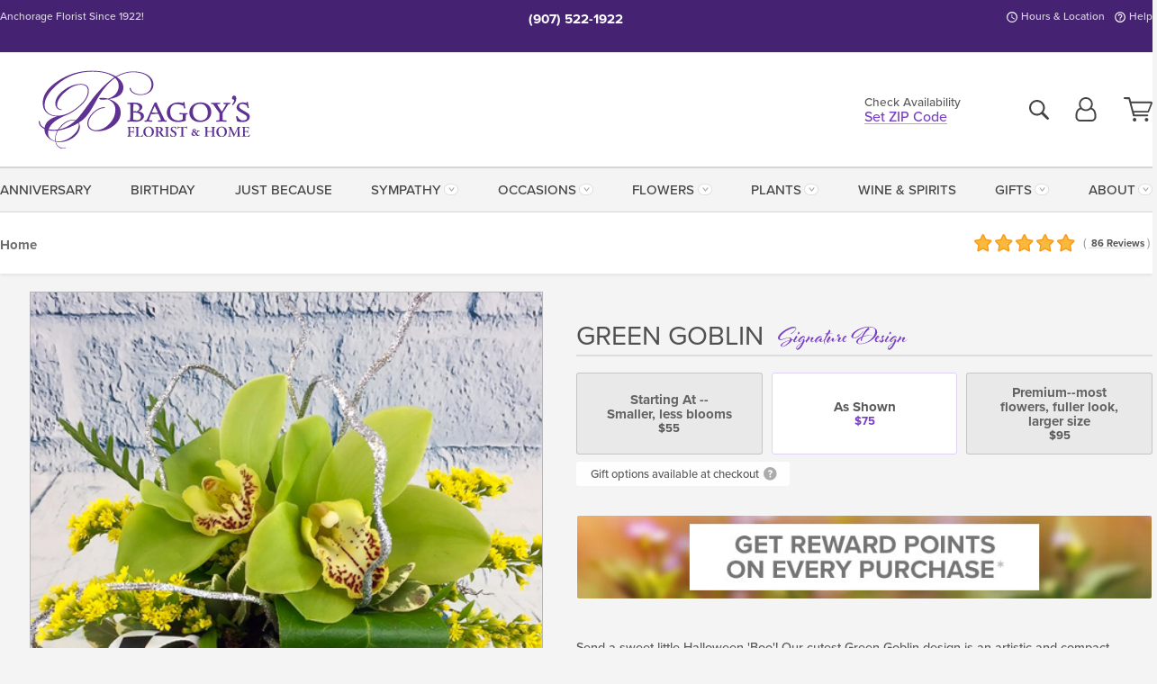

--- FILE ---
content_type: text/html;charset=UTF-8
request_url: https://www.bagoys.com/flowers/green-goblin/
body_size: 37720
content:

<!DOCTYPE html>
<html lang="en">
<head>
  <meta charset="utf-8">
  <meta name="viewport" content="width=device-width, initial-scale=1, shrink-to-fit=no">
  <title>Green Goblin &#x7c; Halloween &#x7c; &#x28;AK&#x29; Bagoy&#x27;s Florist &amp; Home</title>
  <meta name="description" content="Green&#x20;Goblin&#x20;is&#x20;a&#x20;collection&#x20;of&#x20;Cymbidium&#x20;Orchids&#x20;with&#x20;spooky&#x20;Halloween&#x20;accents.&#x20;Call&#x20;or&#x20;click&#x20;your&#x20;local&#x20;Anchorage,&#x20;Alaska&#x20;flower&#x20;shop&#x20;for&#x20;same-day&#x20;delivery&#x20;or&#x20;customization.&#x20;Bagoy&#x27;s&#x20;Florist&#x20;&amp;&#x20;Home&#x20;cannot&#x20;wait&#x20;to&#x20;serve&#x20;you&#x21;">
  
    <link rel='preconnect' href='//use.typekit.net'>
    <link rel='preconnect' href='//cdnjs.cloudflare.com'>
    <link rel='preconnect' href='//ajax.googleapis.com'>
    
      <link rel='preconnect' href='//www.googletagmanager.com'>
    

    <link rel="preload" href="/assets/css/dyn-A5FB1D47-93C0-84C5-6B84562D8B8FAC51-replace/product.min.css" as="style">

    

  <script>loadjs=function(){var h=function(){},c={},u={},f={};function o(e,n){if(e){var r=f[e];if(u[e]=n,r)for(;r.length;)r[0](e,n),r.splice(0,1)}}function l(e,n){e.call&&(e={success:e}),n.length?(e.error||h)(n):(e.success||h)(e)}function d(r,t,s,i){var c,o,e=document,n=s.async,u=(s.numRetries||0)+1,f=s.before||h,l=r.replace(/[\?|#].*$/,""),a=r.replace(/^(css|img)!/,"");i=i||0,/(^css!|\.css$)/.test(l)?((o=e.createElement("link")).rel="stylesheet",o.href=a,(c="hideFocus"in o)&&o.relList&&(c=0,o.rel="preload",o.as="style")):/(^img!|\.(png|gif|jpg|svg|webp)$)/.test(l)?(o=e.createElement("img")).src=a:((o=e.createElement("script")).src=r,o.async=void 0===n||n),!(o.onload=o.onerror=o.onbeforeload=function(e){var n=e.type[0];if(c)try{o.sheet.cssText.length||(n="e")}catch(e){18!=e.code&&(n="e")}if("e"==n){if((i+=1)<u)return d(r,t,s,i)}else if("preload"==o.rel&&"style"==o.as)return o.rel="stylesheet";t(r,n,e.defaultPrevented)})!==f(r,o)&&e.head.appendChild(o)}function r(e,n,r){var t,s;if(n&&n.trim&&(t=n),s=(t?r:n)||{},t){if(t in c)throw"LoadJS";c[t]=!0}function i(n,r){!function(e,t,n){var r,s,i=(e=e.push?e:[e]).length,c=i,o=[];for(r=function(e,n,r){if("e"==n&&o.push(e),"b"==n){if(!r)return;o.push(e)}--i||t(o)},s=0;s<c;s++)d(e[s],r,n)}(e,function(e){l(s,e),n&&l({success:n,error:r},e),o(t,e)},s)}if(s.returnPromise)return new Promise(i);i()}return r.ready=function(e,n){return function(e,r){e=e.push?e:[e];var n,t,s,i=[],c=e.length,o=c;for(n=function(e,n){n.length&&i.push(e),--o||r(i)};c--;)t=e[c],(s=u[t])?n(t,s):(f[t]=f[t]||[]).push(n)}(e,function(e){l(n,e)}),r},r.done=function(e){o(e,[])},r.reset=function(){c={},u={},f={}},r.isDefined=function(e){return e in c},r}();</script>
  <script>
    var sitePrimaryURL = 'https://www.bagoys.com/';
    var siteAlternateURL = 'http://www.bagoys.com/';
    var siteCountry = 'US';
  </script>
  
<script>
  var deliveryAddressTypes = [];deliveryAddressTypes.push({id: 1,title: "Residence",info1: "Neighborhood",info1Required: 0,info2: "",info2Required: 0,hasDName: 0,setPhone: 0,showSearch: 0, radioTitle: "", radioRequired: 0, radioValue: "", radioAltValue: "", radioMessage: "", radioAltMessage: ""});deliveryAddressTypes.push({id: 2,title: "Apartment",info1: "Apt Complex",info1Required: 0,info2: "Apt Number",info2Required: 1,hasDName: 0,setPhone: 0,showSearch: 0, radioTitle: "", radioRequired: 0, radioValue: "", radioAltValue: "", radioMessage: "", radioAltMessage: ""});deliveryAddressTypes.push({id: 3,title: "Business",info1: "Company",info1Required: 1,info2: "",info2Required: 0,hasDName: 0,setPhone: 1,showSearch: 1, radioTitle: "", radioRequired: 0, radioValue: "", radioAltValue: "", radioMessage: "", radioAltMessage: ""});deliveryAddressTypes.push({id: 4,title: "Hospital",info1: "Hospital",info1Required: 0,info2: "Room Number",info2Required: 1,hasDName: 0,setPhone: 1,showSearch: 1, radioTitle: "", radioRequired: 0, radioValue: "", radioAltValue: "", radioMessage: "", radioAltMessage: ""});deliveryAddressTypes.push({id: 5,title: "Funeral Home",info1: "Funeral Home",info1Required: 0,info2: "Visitation Time",info2Required: 1,hasDName: 1,setPhone: 1,showSearch: 1, radioTitle: "", radioRequired: 0, radioValue: "", radioAltValue: "", radioMessage: "", radioAltMessage: ""});deliveryAddressTypes.push({id: 6,title: "Church",info1: "Church",info1Required: 0,info2: "Service Time",info2Required: 1,hasDName: 0,setPhone: 1,showSearch: 1, radioTitle: "", radioRequired: 0, radioValue: "", radioAltValue: "", radioMessage: "", radioAltMessage: ""});deliveryAddressTypes.push({id: 7,title: "School",info1: "School",info1Required: 0,info2: "",info2Required: 1,hasDName: 0,setPhone: 1,showSearch: 1, radioTitle: "", radioRequired: 0, radioValue: "", radioAltValue: "", radioMessage: "", radioAltMessage: ""});deliveryAddressTypes.push({id: 8,title: "Other",info1: "Company",info1Required: 0,info2: "",info2Required: 0,hasDName: 0,setPhone: 1,showSearch: 1, radioTitle: "", radioRequired: 0, radioValue: "", radioAltValue: "", radioMessage: "", radioAltMessage: ""});
</script>

<script>
  function cleanupGooglePlacesAddress(address){
    
    // Remove Phone Number
    if ($('#corAddressType').length > 0){
      var addType = deliveryAddressTypes.find((typ) => typ.title===$('#corAddressType').val());
      if (addType && addType.setPhone === 0) address.phone='';
    }
    return address;
  }
</script>

  <style>
    .-lucee-dump {overflow:scroll;}
  </style>
  
<style>
  .navbar-collapse > *,.dropdown-menu,#maincontent,.footer,.seo-footer,.modal:not(.modal-open) { display:none; }

  *,*::before,*::after { box-sizing:border-box; }
  .skip-link { left:0;position:absolute;top:-1000px; }

  body { font-family: "proxima-nova",'Adjusted Arial Fallback',arial,verdana,sans-serif;font-size: .9em;line-height:1.6;margin:0; }
  .img-fluid { height: auto;width: 100%; }
  .entry--header { background:#fff;box-shadow:0 2px 10px rgba(var(--color-shadow),.5);height:60px; }
  .light-mode .entry--header { box-shadow:0 1px 7px rgba(var(--color-shadow),.15); }
  .entry--header .container,.entry-sidebar { display:none; }
  .variationScrollMessage { position: absolute;z-index: -1; }
  .sr-only { background: #000;border:0;color: #fff;clip:rect(0,0,0,0);clip-path:inset(50%);height:1px;margin:-1px;overflow:hidden;padding:0;position:absolute;white-space:nowrap;width:1px; }
  .container { margin:0 auto;max-width:90rem;padding-inline:.9375rem; }
  .row { display:flex;flex-wrap:wrap;margin-inline:-.9375rem; }
  .col { flex-basis:0;flex-grow:1;max-width:100%; }
  h1,h2,h3,h4,h5,h6,.h1,.h2,.h3,.h4,.h5,.h6 { margin: 0 0 .5rem; }
  .col,.col-1,.col-10,.col-11,.col-12,.col-2,.col-3,.col-4,.col-5,.col-6,.col-7,.col-8,.col-9,.col-auto,.col-lg,.col-lg-1,.col-lg-10,.col-lg-11,.col-lg-12,.col-lg-2,.col-lg-3,.col-lg-4,.col-lg-5,.col-lg-6,.col-lg-7,.col-lg-8,.col-lg-9,.col-lg-auto,.col-md,.col-md-1,.col-md-10,.col-md-11,.col-md-12,.col-md-2,.col-md-3,.col-md-4,.col-md-5,.col-md-6,.col-md-7,.col-md-8,.col-md-9,.col-md-auto,.col-sm,.col-sm-1,.col-sm-10,.col-sm-11,.col-sm-12,.col-sm-2,.col-sm-3,.col-sm-4,.col-sm-5,.col-sm-6,.col-sm-7,.col-sm-8,.col-sm-9,.col-sm-auto,.col-xl,.col-xl-1,.col-xl-10,.col-xl-11,.col-xl-12,.col-xl-2,.col-xl-3,.col-xl-4,.col-xl-5,.col-xl-6,.col-xl-7,.col-xl-8,.col-xl-9,.col-xl-auto { min-height:1px;padding-inline:.9375rem;position:relative;width:100%; }
  .align-items-center { align-items:center !important; }
  .justify-content-center { justify-content:center !important; }
  .text-left { text-align:left !important; }
  .text-right { text-align:right !important; }
  .text-center { text-align:center !important; }
  .tooltip { opacity: 0; }
  .feature-area { background: #afafaf;color: #fff;padding: 1.5rem .5rem;position: relative;text-align: center; }
  .feature-area h1,.feature-area .h1 { line-height: .86; }
  .feature-area .container { display: flex;justify-content: center; }
  .feature-bg { align-items: center;display: flex;inset: 0;justify-content: center;overflow: hidden;position: absolute; }
  .feature-bg__wrap,.feature-bg--img,.feature-bg--img img,.feature-bg--video { height: 100%;width: 100%; }
  .feature-bg--img,.feature-bg--img img,.feature-bg--video { flex-grow: 0;min-width: 100vw; }
  .feature-bg--img.feature-constrain,.feature-bg--img img.feature-constrain,.feature-bg--video.feature-constrain { min-height: 130px; }
  .feature-bg--img,.feature-bg--img img { object-fit: cover; }
  .feature-bg--video { aspect-ratio: 16/9;height: auto; }
  .feature-bg--local { inset: 0;position: absolute; }
  .feature-bg + .container { position: relative; }
  .feature-area .h2,.feature-area p { margin: 0; }
  .feature-area:not(.feature__interior) .feature-bg--img,.feature-area:not(.feature__interior) .feature-bg--img img { min-height: 220px; }
  .feature-area.feature-image { background: none;margin: 0 auto;max-width: 1800px;padding: 0; }
  .feature-area.feature-image .container { inset: 50% auto auto 50%;position: absolute;transform: translate(-50%,-50%);width: 100%; }
  .feature-area.feature-image img { height: auto;width: 100%; }
  .feature-message__reorder { display: flex;flex-direction: column; }
  .feature-message__reorder .feature-text-font { margin-top: -.25rem;order: 1; }
  .feature-message__reorder .feature-area-rule { margin: .3rem .35rem .5rem;order: 2; }
  .feature-message__reorder .feature-headline-font { margin-top: .1rem;order: 3; }
  .feature-message__reorder .feature-cta-font { margin-top: 0;order: 4; }
  .feature-message { display: inline-block;padding: 1.15rem 1.25rem 1.4rem; }
  .breadcrumb { display: flex;font-size: .875rem;flex-wrap: wrap;list-style: none;margin: 0;padding: 0;position: relative;top: 2px; }
  .breadcrumb a { font-weight: 700;text-decoration: none; }
  .breadcrumb-text { font-size: 1.25rem;margin: 0;text-transform: uppercase; }
  .breadcrumb .dropdown-toggle { padding: .6rem .875rem .475rem; }
  .product-info { background: #fff;border-top: 1px solid #d5d5d5;padding-bottom: .125rem; }
  .product-info .row { display: flex;justify-content: space-between; }
  .product-info .row > .text-right { align-items: center;display: flex;justify-content: flex-end; }
  .product-info__interior { margin-bottom: 1.25rem; }
  .product-info__interior img { margin-left: 5px; }
  .product-info__interior img > .container > .row { align-items: center; }
  .footer__banner a { width: 100%; }


  
    body { background:#f4f4f4;text-align:left; }
    header,.btn { background:#fff;--nav-bgz: 3px;--nav-bg: 2.5625rem; }
    header:has(.nav-camelcase) { --nav-bg: 2.59rem; }
    .header-bar { background:rgba(var(--color-theme-dk),1);font-size:.01rem;height:36px;position:relative; }
    .logo-bar { flex-shrink:1;padding:.75rem 0 .8rem; }
    .logo-bar .logo-link { display:block;line-height: 0;max-height:80px; }
    .logo-bar .svg-logo { height:auto;width:auto; }
    .logo-bar img,.logo-bar .svg-logo { max-height:var(--logo-mxh,80px);max-width: var(--logo-mxw,275px); }
    .selectize-input > input { border:0;color:inherit; }
    .form-control,.header-bar,.shopping-filter,.shopping-filter > a,.notice,.notice a { color:transparent }
    .form-control { background:#fff;border-radius:7px;border:2px solid #c8c8c8;box-shadow:none;display:block;padding:.625rem .875rem .5625rem;width:100%; }
    .notice { background:#606060;display:block;height:43px; }

    
      .navbar-collapse > nav:nth-child(2) { display:block; }
      .form-header-search { display:flex; }
      .form-header-search .form-control { border-radius:5px 0 0 5px;padding:.6rem 0 .6rem 1rem; }
      .form-header-search .btn-search { align-items:center;border:2px solid #cdcdcd;border-left:0;border-radius:0 5px 5px 0;display:flex;margin-left:-2px;padding:0;width:auto; }
      .form-header-search .btn-search img { margin:0 1rem;opacity:.8; }
      .selectize-control { height:43px; }
      .account-nav { align-items:center;display:flex; }
      .account-nav-icons { list-style:none;line-height:.8;margin:0 0 -2px auto;padding:0 !important;white-space:nowrap; }
      .account-nav-icons .dropdown-toggle { display: block;max-width: 24px; }
      .account-nav-icons svg { fill:#444;transition:fill .3s; }
      .basket-count { color:transparent;position:absolute; }
      .navbar > .container { display:flex; }
      .navbar-collapse { flex-basis: 100%; }
      .navbar-nav { list-style:none;display:flex;flex-wrap:wrap;justify-content:space-between;margin:0;padding:0; }
      .navbar-nav:not(.nav-camelcase) { text-transform: uppercase; }
      .navbar-nav .nav-link { align-items: center;display: flex;font-size: 17.6px;padding: .4rem .7rem .475rem;text-decoration: none; }
      .navbar-nav .dropdown-item { text-transform: none !important; }
      .nav-item .dropdown-toggle:after { margin-left: .3125rem; }
      .dropdown-toggle:after { content: "";display: inline-block;width: 16px; }
    
        fieldset { border: 0;margin: 0;min-width: 0;padding: 0; }
        .product__title--large { font-size: 21.6px;font-weight: 400;margin: 1.25rem 0 .3rem;text-transform: uppercase; }
        .h2.product__title--large { line-height: 1; }
        .product__title--large small { display: block;font-size: 65%;margin-top: 2px;text-transform: none; }
        .product-variations .variation-list { flex-wrap: wrap;list-style-type: none;margin: 0 -5px;padding: 0; }
        .product-variations .variation-list input[type=radio] { left: -9000em;position: absolute; }
        .product-variations .variation-list input[type=radio]:focus + label { box-shadow: 0 0 0 3px rgba(var(--color-theme),1); }
        .product-variations .variation-list li { display: flex;flex: 1; }
        .product-variations .variation-list label { border: 1px solid transparent;display: flex;flex-direction: column;font-size: .8125rem;justify-content: center;line-height: 1.08;min-height: 3.5rem;padding: .8125rem 2rem;position: relative;text-align: center;width: 100%; }
        .variation__title--large { font-size: .95rem;font-weight: 700; }
        .variation__title--large small { display: block;font-size: .825em;font-weight: 400;margin-bottom: 1px; }
      

    @media(max-width:26.25rem) {
      .feature-bg--video { height: 310px;min-width: 1000vw; }
    }

    @media(min-width:28.125rem) {
      .logo-bar img,.logo-bar .svg-logo { --logo-mxw:250px; }
    }

    /* XS */
    @media(max-width:767px) {
      #maincontent { display: block; }
      .header-bar,.account-nav-icons,.is-home #maincontent > style ~ *:not(.feature-area),.hidden-xs { display:none; }
      header { align-items:center;display:flex !important;flex-wrap:wrap;justify-content:space-between;position:relative; }
      .logo-bar { max-width:calc(100vw - 9.5rem); }
      .logo-bar .svg-logo { width:calc(100vw - 200px); }
      .logo-bar img,.logo-bar .svg-logo { height:auto;margin:0 -.9375rem;--logo-mxh:85px;--logo-mxw: calc(100% + 1.875rem); }
      .logo-bar .logo-link { max-height:85px; }
      .feature-area { max-width: 100vw;overflow: hidden; }
      .breadcrumb { width: 100%; }
      .breadcrumb-item > a:not(.dropdown-toggle) { display: none; }
      .product-info { overflow: hidden; }
      .product-info .container { margin-top: -4px; }
      .breadcrumb .dropdown-toggle { display: block;margin: 0 -.9375rem; }

      
          .product-photo__cls,.product-photo__cls .img-fluid { aspect-ratio: 1/1.2;max-width: 375px; }
          .product-variations .variation-list { margin: 0 15px; }
          .product-variations .variation-list label { margin-bottom: .3125rem; }
        
        header > div { margin-top:2rem; }
        .header-phone-toggler,.accountNav-search,.navbar-toggler { background:rgba(244,244,244,.3);border:1px solid #d5d5d5;border-radius:.3125rem;height:43px;min-width:43px; }
        .header-phone-toggler,.accountNav-search{ flex-shrink:0;line-height:0;margin:2.2em .9375rem 0 1.1rem; }
        .accountNav-search{ position:relative;top:1px }
        .accountNav-search img { opacity:.8; }
        .header-zip-filter { background:rgba(var(--color-theme-dk),1);height:32px;inset: 0 auto auto 0;position:absolute; }
        .form-header-search .btn-search img { margin:0 .75rem 0 .5rem; }
        .account-nav { justify-content:center; }
        .account-nav .filter-label { display:inline; }
        .navbar { margin-top: 2.2em;order:-1; }
        .navbar-collapse { inset: 0 auto auto -250px;position:fixed;width:250px; }
        .logo-bar .form-header-search .btn-search img { position:relative;top:-1px; }
      
    }

    /* SM */
    @media(min-width:48rem) {
      .col-sm-5 { flex:0 0 41.6666666667%;max-width:41.6666666667%; }
      .col-sm-3 { flex:0 0 25%;max-width:25%; }
      .logo-bar { padding:1.25rem 0; }
      .logo-bar img,.logo-bar .svg-logo { --logo-mxw:180px; }
      .accountNav-search { background: transparent;border: 0;height: 25px;padding: 1px;position: relative;top: -3px;width: 25px; }
      .accountNav-search svg { height: 100%;max-height: 25px;width: 100%; }
      .feature-area { padding: 2rem 0; }
      .feature-bg--img.feature-constrain,.feature-bg--img img.feature-constrain,.feature-bg--video.feature-constrain { min-height: 150px; }
      .feature-message__reorder .feature-area-rule { margin: .25rem .35rem .55rem; }
      .feature-message { padding: 1.5rem 1.75rem 1.75rem; }
      .feature-message.feature-message--right { margin-left: auto;margin-right: 0; }
      .feature-message.feature-message--right.feature-message__border { margin-right: 13px; }
      .feature-message.feature-message--left { margin-left: 0;margin-right: auto; }
      .feature-message.feature-message--left.feature-message__border { margin-left: 13px; }
      .breadcrumb { gap: .7rem 0; }
      .breadcrumb .dropdown-toggle { line-height: 1.25;margin: -3px 0 -2px;padding: .3125rem 2.4rem .1875rem .8125rem; }
      .product-info { padding: 1.075rem 0 1.2rem; }
      .product-info__interior { margin-bottom: 1.75rem; }
      .product-info > .container > .row:has(.breadcrumb) { display: grid;gap: .9375rem;grid-template-columns: 1fr max-content;padding-inline: .9375rem; }
      .product-info > .container > .row:has(.breadcrumb) > * { max-width: 100%;padding: 0;width: 100%; }

      
        .header-phone-toggler,.navbar-toggler,.accountNav-search.visible-xs,.nav-item.visible-xs { display:none; }
        .account-nav-icons li { display:inline-block;position: relative }
        .account-nav-icons li:not(:first-child) { padding-left: 16px; }
        .account-nav-icons li:not(:last-child) { margin-right:10px; }
        .account-nav-icons li + li:before { background:rgba(213,213,213,.55);content:"";display:block;inset:0 auto 3px 0;position: absolute;width:2px; }
        .form-header-search .form-control { border-radius:50px 0 0 50px;padding:.625rem 0 .625rem 1.25rem; }
        .form-header-search .btn-search { border-radius:0 50px 50px 0;padding-bottom:4px; }
        .dropdown-toggle { font-size:.9rem; }
        .dropdown-toggle:after { width: 12px; }
        .navbar { background-image:repeating-linear-gradient(to bottom,#d5d5d5,#d5d5d5 2px,#f4f4f4 var(--nav-bgz),#f4f4f4 var(--nav-bg));height:54px; }
        .navbar-nav .nav-link { font-size: 12.8px;min-height: 41.283px;padding: .7rem .4rem .6rem;white-space: nowrap; }
      
    }

    @media(max-width:61.999rem) {
      
        .account-nav-icons svg { height:26px; }
      
          .product__title--large { text-align: center; }
        
    }

    /* MD */
    @media(min-width:62rem) {
      .logo-bar img,.logo-bar .svg-logo { --logo-mxw:235px; }
      .col-md-4 { flex:0 0 33.3333333333%;max-width:33.3333333333%; }
      .feature-area { padding: 4rem 0; }
      .feature-area:not(.feature__interior) .feature-bg--img,.feature-area:not(.feature__interior) .feature-bg--img img { min-height: 350px; }
      .feature-message__reorder .feature-text-font { margin-top: -.5rem; }
      .feature-message__reorder .feature-area-rule { margin: .45rem 1rem .4rem; }
      .feature-message__reorder .feature-headline-font { margin-top: .4rem; }
      .feature-message__reorder .feature-cta-font { margin-top: .25rem; }
      .feature-message { margin: 0 5vw;padding: 1.816rem 2rem 2.125rem; }
      .breadcrumb { font-size: .9375rem; }
      .product-info { padding: 1.375rem 0; }
      .product-info__interior { margin-bottom: 2.25rem; }

      
        .dropdown-toggle { font-size:1rem; }
        .dropdown-toggle:after { width: 13px; }
        .navbar { --nav-bgz: 2px;--nav-bg: 2.75rem; }
        .navbar:has(.nav-camelcase) { --nav-bg: 2.84rem; }
        .navbar-nav .nav-link { font-size: 13.6px;min-height: 45.5px;padding: .65rem .45rem .55rem; }
        .navbar-collapse:not(:has(.nav-camelcase)) .navbar-nav .nav-link { padding-block: .8rem .7rem; }
      
    }

    @media(max-width:74.999rem) {
      
          .product-variations .variation-list label { padding: .6875rem 1.75rem; }
        
    }

    /* LG */
    @media(min-width:75rem) {
      .header-bar { height:37px; }
      .logo-bar img,.logo-bar .svg-logo { --logo-mxh:90px; }
      .logo-bar .logo-link { max-height:90px; }
      .col-lg-3 { flex:0 0 33.3333333333%;max-width:33.3333333333%; }
      .feature-message__reorder .feature-area-rule { margin: .5rem 1.5rem; }

      
        .dropdown-toggle:after { width: 16px; }
        .navbar { --nav-bg: 3.1875rem; }
        .navbar:has(.nav-camelcase) { --nav-bg: 3.11rem; }
        .navbar-nav .nav-link { font-size: 15.2px;min-height: 50px;padding-inline: .5rem; }
        .navbar-collapse:not(:has(.nav-camelcase)) .navbar-nav .nav-link { padding-top: .9rem; }
      
    }

    /* XL */
    @media(min-width:90rem) {
      .header-bar { height:38.55px; }
      .feature-message { margin: 0 10rem; }

      
        .navbar { --nav-bgz: 3px;--nav-bg: 3.375rem; }
        .navbar:has(.nav-camelcase) { --nav-bg: 3.37rem; }
        .navbar-nav .nav-link { font-size: 17.6px;min-height: 54px;padding-inline: .7rem; }
      
    }
  


  /*  Turn off dark product bars in Safari < 18  */
  @supports (hanging-punctuation: first) and (font: -apple-system-body) and (-webkit-appearance: none) {
    @supports not (content-visibility: auto) { .product-list.product-backgrounds .product-card:before { display: none !important; }}
  }
</style>
<style>
  :root {
    --color-theme:      121, 63, 197;
    --color-theme-dk:   69, 35, 114;
    --color-theme-md:   180, 148, 223;
    --color-theme-lt:   224, 211, 242;
    --color-theme-xlt:  221, 206, 240;
  }

  /*   Theme Overrides   */
  .btn-primary-o:is(:hover,:active,:focus),.btn-link:is(:hover,:active,:focus),.btn-primary:is(:hover,:active,:focus),.btn-feature:is(:hover,:active,:focus),
  header:not(.header-config) ~ #maincontent a:not([class]):is(:hover,:active,:focus) {
    color: rgba(var(69,35,114),1) !important;
  }


  /*   Chrome Overscroll Override   */
  html:has(.header-search-ready) { background: #40256e; }
</style>


<meta name="theme-color" content="#40256e" />


    <script>
      loadjs([
        '//use.typekit.net/djj0rkk.css',
        '/assets/css/dyn-A5FB1D47-93C0-84C5-6B84562D8B8FAC51-replace/product.min.css'
      ], 'maincss',{numRetries:2});
    </script>

    
      <style>
        :root { --serif-font: "proxima-nova"; }
      </style>
    
    <link rel="canonical" href="https://www.bagoys.com/flowers/green-goblin/" />
  
    <link rel="apple-touch-icon" sizes="180x180" href="/images/v4/favicons/apple-touch-icon.png?v=n5LRbbQr7M">
    <link rel="icon" type="image/png" sizes="32x32" href="/images/v4/favicons/favicon-32x32.png?v=n5LRbbQr7M">
    <link rel="icon" type="image/png" sizes="16x16" href="/images/v4/favicons/favicon-16x16.png?v=n5LRbbQr7M">
    <link rel="mask-icon" href="/images/v4/favicons/safari-pinned-tab.svg?v=n5LRbbQr7M" color="#4c1c7f">
    <link rel="shortcut icon" href="/images/v4/favicons/favicon.ico?v=n5LRbbQr7M">
    <meta name="msapplication-TileColor" content="#4c1c7f">
    <meta name="msapplication-config" content="/images/v4/favicons/browserconfig.xml?v=n5LRbbQr7M">
    <meta name="theme-color" content="#4c1c7f">
  <meta name="msvalidate.01" content="777BB605C31B6C690F76C8A04C3BA5BF" />
<meta name="facebook-domain-verification" content="mv0383320tz60vvdr6g3waszy1ehxo" />
<meta name="google-site-verification" content="V_lnp6xtcfz_7L5ECheNhMOhExzQkKZDYmyroYipMEg" />
<meta name="p:domain_verify" content="b73edfd4b03ee583b20f4181b7285984"/>
<meta name="robots" content="index,follow" />
<meta name="p:domain_verify" content="cd0b6f6b3711147b2806c00c91206ff0"/>

    <meta property="og:type" content="product" />
    <meta property="og:title" content="Green&#x20;Goblin&#x20;-&#x20;As&#x20;Shown&#x20;" />
    <meta property="og:image" content="https://www.bagoys.com/images/itemVariation/v4_GreenGoblin-25091974430.jpg" />
    <meta property="og:url" content="https://www.bagoys.com/flowers/green-goblin/?varID=6152" />
    <meta property="og:description" content="Send&#x20;a&#x20;sweet&#x20;little&#x20;Halloween&#x20;&amp;&#x23;39&#x3b;Boo&amp;&#x23;39&#x3b;&#x21;&#x20;Our&#x20;cutest&#x20;Green&#x20;Goblin&#x20;design&#x20;is&#x20;an&#x20;artistic&#x20;and&#x20;compact&#x20;creation&#x20;featuring&#x20;long-lasting&#x20;Cymbidium&#x20;Orchid&#x20;blooms&#x21;&#x20;We&#x20;add&#x20;layers&#x20;of&#x20;adorable&#x20;Halloween&#x20;ribbon&#x20;trim&#x20;to&#x20;finish&#x20;the&#x20;look&#x20;to&#x20;perfection.&#x20;A&#x20;fun..." />
    <meta property="og:site_name" content="Bagoy's Florist" />

    <meta property="product:brand" content="Bagoy's Florist" />
    <meta property="product:availability" content="available for order" />
    <meta property="product:condition" content="new" />
    <meta property="product:price:amount" content="75.00" />
    <meta property="product:price:currency" content="USD" />
    <meta property="product:retailer_item_id" content="3251-6152" />

    <meta name="twitter:card" content="summary" />
    <meta name="twitter:title" content="Green&#x20;Goblin&#x20;-&#x20;As&#x20;Shown&#x20;" />
    <meta property="twitter:image" content="https://www.bagoys.com/images/itemVariation/v4_GreenGoblin-25091974430.jpg" />
    <meta name="twitter:url" content="https://www.bagoys.com/flowers/green-goblin/?varID=6152" />
    <meta name="twitter:description" content="Send&#x20;a&#x20;sweet&#x20;little&#x20;Halloween&#x20;&amp;&#x23;39&#x3b;Boo&amp;&#x23;39&#x3b;&#x21;&#x20;Our&#x20;cutest&#x20;Green&#x20;Goblin&#x20;design&#x20;is&#x20;an&#x20;artistic&#x20;and&#x20;compact&#x20;creation&#x20;featuring&#x20;long-lasting&#x20;Cymbidium&#x20;Orchid&#x20;blooms&#x21;&#x20;We&#x20;add&#x20;layers&#x20;of&#x20;adorable&#x20;Halloween..." />
  
  <meta name="generator" content="FlowerManager - GravityFree Floral Ecommerce Solutions">
  
  <meta name="yandex" content="noyaca">
  
<!-- footer --><script>window.fmt_dl=window.fmt_dl||{};fmt_dl.items=[];</script>
      <script>
        !function(f,b,e,v,n,t,s)
        {if(f.fbq)return;n=f.fbq=function(){n.callMethod?
        n.callMethod.apply(n,arguments):n.queue.push(arguments)};
        if(!f._fbq)f._fbq=n;n.push=n;n.loaded=!0;n.version='2.0';
        n.queue=[];t=b.createElement(e);t.async=!0;
        t.src=v;s=b.getElementsByTagName(e)[0];
        s.parentNode.insertBefore(t,s)}(window,document,'script',
        'https://connect.facebook.net/en_US/fbevents.js');
      </script><script type="application/ld+json">{"@context":"http://schema.org/","@type":"Product","name":"Green Goblin","image":"https://www.bagoys.com/images/itemVariation/v4_GreenGoblin-25091974430.jpg","description":"<p>Send a sweet little Halloween &#39;Boo&#39;! Our cutest Green Goblin design is an artistic and compact creation featuring long-lasting Cymbidium Orchid blooms! We add layers of adorable Halloween ribbon trim to finish the look to perfection. A fun treat for your favorite peeps, or a Halloween celebration!</p>\r\n","sku":"GRGOB","mpn":"GRGOB","brand":{"@type":"Organization","name":"Bagoy's Florist"},"offers":{"@type":"AggregateOffer","lowPrice":55.00,"highPrice":95.00,"offerCount":3,"url":"https://www.bagoys.com/flowers/green-goblin/?varID=6152","priceCurrency":"USD","itemCondition":"http://schema.org/NewCondition","availability":"http://schema.org/InStock","seller":{"@type":"Organization","name":"Bagoy's Florist","url":"https://www.bagoys.com/"}},"aggregateRating":{"@type":"AggregateRating","ratingValue":4.8,"ratingCount":86.0,"url":"https://www.bagoys.com/reviews/"}}</script>
      <script type="application/ld+json">
        {
          "@context": "http://schema.org",
          "@type": "WebSite",
          "name": "Bagoy's Florist",
          "url": "https://www.bagoys.com/",
          "potentialAction": {
            "@type": "SearchAction",
            "target": "https://www.bagoys.com/search/?keyword={search_term}&gsitesearch",
            "query-input": "required name=search_term"
          }
        }
      </script>
    
        <script type="application/ld+json">
          {
            "@context": "http://www.schema.org"
            ,"@type": "Florist"
            ,"additionalType": "Organization"
            ,"name": "Bagoy's Florist"
            ,"url": "https://www.bagoys.com/"
            ,"logo": "https://bagoys.imgix.net/images/v4/misc/logo.png"
            ,"image": "https://bagoys.imgix.net/images/v4/misc/logo.png"
            ,"description": "Anchorage Florist Since 1922!"
            ,"contactPoint": {
              "@type": "ContactPoint"
              ,"contactType": "sales"
              ,"telephone": "+1-907-318-7670"
            }
      ,"sameAs":["https://www.facebook.com/bagoys","https://twitter.com/Bagoys","https://www.pinterest.com/Bagoys/","https://www.instagram.com/bagoys/"]
            ,"priceRange": "$3.95 - $2,499.95"
        
            ,"aggregateRating": {
              "@type": "AggregateRating"
              ,"ratingValue": "4.8"
              ,"ratingCount": "86"
              ,"url":"https://www.bagoys.com/reviews/"
            }
        
            ,"telephone": "+1-907-522-1922"
        
            ,"openingHours": "M-F 8am-6pm | Sat 9am-5pm | Sun 12pm-4pm"
        
            ,"location": [
        
              {
                "@type": "Florist"
                ,"name" : "Anchorage Location"
                ,"address": {
                  "@type": "PostalAddress"
                  ,"streetAddress": "8250 Homer Drive"
                  ,"addressLocality": "Anchorage"
                  ,"addressRegion": "AK"
                  ,"postalCode": "99518"
                  ,"addressCountry": "US"
                }
          
                  ,"telephone" : "+1-907-522-1922"
            
              }
          
            ]
        , "hasMemberProgram": {
        "@type": "MemberProgram"
        ,"name": "Petal Rewards"
        ,"url": "https://www.bagoys.com/programs/reward-points/"
        ,"description": "For every eligible dollar spent, you will receive one reward point."
      }
          }
        </script>
      
      <script>
        !function(e){if(!window.pintrk){window.pintrk=function(){window.pintrk.queue.push(
          Array.prototype.slice.call(arguments))};var
          n=window.pintrk;n.queue=[],n.version="3.0";var
          t=document.createElement("script");t.async=!0,t.src=e;var
          r=document.getElementsByTagName("script")[0];r.parentNode.insertBefore(t,r)}}("https://s.pinimg.com/ct/core.js");
      </script><script>window.fmt_gtm_dl=window.fmt_gtm_dl||[];window.fmt_gtm_dl.push({'gtm.start':new Date().getTime(),'event':'gtm.js'});loadjs(['//www.googletagmanager.com/gtm.js?id=GTM-P85L3QB&l=fmt_gtm_dl'], 'gtm_ljs');</script></head>
<body class="navigation-reveal">
  
  <a href="#maincontent" class="skip-link">Skip to main content</a>
  <svg viewBox="0 0 60 60" version="1.1" xmlns="http://www.w3.org/2000/svg" style="display: none;">
  <defs>
    
    <path aria-label="Access your account" id="account" d="M18.5 11.8C20.6 12.4 23.6 14.5 23.6 21.4 23.6 24.5 21.3 27 18.4 27L5.6 27C2.7 27 0.4 24.5 0.4 21.4 0.4 14.5 3.4 12.4 5.5 11.8 4.7 10.6 4.3 9.2 4.3 7.7 4.3 3.5 7.8 0 12 0 16.2 0 19.7 3.5 19.7 7.7 19.7 9.2 19.3 10.6 18.5 11.8ZM12 1.9C8.8 1.9 6.2 4.5 6.2 7.7 6.2 10.9 8.8 13.5 12 13.5 15.2 13.5 17.8 10.9 17.8 7.7 17.8 4.5 15.2 1.9 12 1.9ZM18.4 25.1C20.2 25.1 21.6 23.4 21.6 21.4 21.6 16.6 20 13.7 17.1 13.5 15.7 14.7 13.9 15.4 12 15.4 10.1 15.4 8.3 14.7 6.9 13.5 4 13.7 2.4 16.6 2.4 21.4 2.4 23.4 3.8 25.1 5.6 25.1L18.4 25.1 18.4 25.1Z" />
    <path aria-label="View your shopping cart" id="cart" d="M12.1 23C13.2 23 14.1 23.9 14.1 25 14.1 26.1 13.2 27 12.1 27 11 27 10.1 26.1 10.1 25 10.1 23.9 11 23 12.1 23ZM23.4 25C23.4 23.9 24.3 23 25.4 23 26.5 23 27.4 23.9 27.4 25 27.4 26.1 26.5 27 25.4 27 24.3 27 23.4 26.1 23.4 25ZM28.2 16.2C28.2 16.3 27.9 16.9 27.3 16.9L11.5 16.9 12.1 19.2 26.2 19.2C26.9 19.2 27.3 19.6 27.3 20.2 27.3 20.7 26.9 21.2 26.2 21.2L10.4 21.2 5.4 2.2 1.1 2.1C0.5 2.1 0 1.5 0 0.9 0 0.4 0.5 0 1.1 0L6 0C6.5 0 7 0.4 7.1 0.9L8.2 4.8 30.2 4.8C30.7 4.8 31.1 4.9 31.4 5.2 31.9 5.5 32.1 6.2 31.9 6.8L28.2 16.2ZM10.9 15.2L26.8 15.2 30 6.8 8.6 6.8 10.9 15.2Z" />
    <path aria-label="Call us" id="phone" d="M20.4 17.5C19.8 17.3 19.1 17.5 18.5 18L16.5 20 15.2 19.1C12.6 17.3 10.5 15.3 8.9 12.8L8.1 11.4 10.1 9.4C10.5 9 10.7 8.2 10.5 7.6 10 6.5 9.8 5.2 9.6 4 9.5 3.1 8.8 2.5 7.9 2.5L4 2.5C3.6 2.6 3.2 2.8 2.9 3.1 2.7 3.4 2.5 3.9 2.5 4.5 2.8 7.9 4.1 11.6 6.1 14.7 7.9 17.5 10.5 20.1 13.3 21.9 16.3 23.9 19.9 25.1 23.5 25.5L23.8 25.5C24.3 25.5 24.7 25.3 24.9 25.1 25.3 24.6 25.5 24.1 25.5 23.8L25.5 20.1C25.5 19.2 24.9 18.5 24 18.4 22.8 18.2 21.5 18 20.4 17.5ZM24.3 16.4C26.1 16.7 27.5 18.3 27.5 20.1L27.5 23.8C27.5 24.8 27 25.7 26.4 26.4 25.8 27.1 24.8 27.5 23.8 27.5L23.4 27.5C19.5 27.1 15.5 25.8 12.2 23.6 9.1 21.6 6.4 18.9 4.4 15.8 2.3 12.5 0.9 8.5 0.5 4.6 0.5 3.6 0.7 2.6 1.4 1.9 2 1.1 2.8 0.6 3.8 0.5L7.9 0.5C9.7 0.5 11.3 1.9 11.6 3.7 11.7 4.8 12 5.9 12.3 6.9 12.8 8.3 12.5 9.9 11.5 10.9L10.6 11.7C12.1 14.1 14.1 15.9 16.3 17.4L17.1 16.5C18.3 15.5 19.7 15.2 21.1 15.7 22.1 16 23.2 16.3 24.3 16.4Z" />
    <path aria-label="Chat bubble" id="bubble" d="M20.9 20.1C20.9 20 20.9 19.8 20.8 19.7L20.7 18.4 21.8 17.7C24.4 16 25.9 13.6 25.9 11 25.9 6.2 20.7 2.1 14 2.1 7.3 2.1 2.1 6.2 2.1 11 2.1 15.8 7.3 19.9 14 19.9 14.2 19.9 14.4 19.9 14.6 19.9L16.1 19.8 16.7 21.3C16.9 22.2 17.1 23.1 17.1 24 17.1 24.4 17.1 24.9 17 25.3 19.3 24.4 20.9 22.4 20.9 20.1ZM23 20.1C23 24.5 18.9 28 14 28 13.8 28 13.7 28 13.6 28 14.5 26.9 15 25.5 15 24 15 23.3 14.9 22.6 14.7 22 14.4 22 14.2 22 14 22 6.3 22 0 17.1 0 11 0 4.9 6.3 0 14 0 21.7 0 28 4.9 28 11 28 14.4 26 17.5 22.9 19.5 23 19.7 23 19.9 23 20.1Z" />
    <path aria-label="Flower icon" id="flower" d="M28.3 10.4C30 12.5 29.9 16 28.1 18.1 27.6 18.7 26.4 19.7 24.5 19.7 24.5 19.7 24.5 19.7 24.5 19.7 25.4 21.4 25.1 22.9 24.8 23.7 23.9 25.9 21.4 27.5 19 27.5 18.7 27.5 18.4 27.5 18 27.4 17.2 27.3 15.8 26.7 14.8 25.1 13.8 26.7 12.3 27.2 11.5 27.3 8.8 27.7 5.8 25.9 4.9 23.3 4.6 22.6 4.4 21 5.3 19.4 3.4 19.3 2.2 18.2 1.7 17.6 0 15.5 0.1 12 1.9 9.9 2.4 9.3 3.6 8.3 5.5 8.3 5.5 8.3 5.5 8.3 5.5 8.3 4.6 6.6 4.9 5.1 5.2 4.3 6.2 1.8 9.3 0.1 12 0.6 12.8 0.7 14.2 1.3 15.2 2.9 16.2 1.3 17.7 0.8 18.5 0.7 21.2 0.3 24.2 2.1 25.1 4.7 25.4 5.4 25.6 7 24.7 8.6 26.6 8.7 27.8 9.8 28.3 10.4ZM24.6 10.6L21.3 10.5 22.9 7.6C23.4 6.8 23.4 6 23.2 5.3 22.6 3.7 20.6 2.4 18.8 2.7 18.1 2.8 17.4 3.2 16.9 4L15.1 6.8 13.5 3.9C13 3.1 12.3 2.7 11.6 2.6 9.9 2.2 7.7 3.4 7.1 5 6.8 5.7 6.8 6.5 7.3 7.4L8.9 10.3 5.5 10.3C4.6 10.3 3.9 10.7 3.4 11.2 2.2 12.6 2.2 15 3.3 16.3 3.8 16.9 4.4 17.3 5.4 17.4L8.7 17.5 7.1 20.4C6.6 21.2 6.6 22 6.8 22.7 7.4 24.3 9.4 25.6 11.2 25.3 11.9 25.2 12.6 24.8 13.1 24L14.9 21.2 16.5 24.1C17 24.9 17.7 25.3 18.4 25.4 18.6 25.5 18.8 25.5 19 25.5 20.6 25.5 22.3 24.4 22.9 23 23.2 22.3 23.2 21.5 22.7 20.6L21.1 17.7 24.5 17.7C25.4 17.7 26.1 17.3 26.6 16.8 27.8 15.4 27.8 13 26.7 11.7 26.2 11.1 25.6 10.7 24.6 10.6ZM11.5 19.8C10 18.8 8.9 17.4 8.5 15.6 8 13.9 8.3 12.1 9.2 10.5 10.5 8.5 12.7 7.2 15 7.2 16.2 7.2 17.4 7.6 18.5 8.2 20 9.1 21.1 10.6 21.5 12.4 22 14.1 21.7 15.9 20.8 17.5 18.9 20.6 14.7 21.7 11.5 19.8ZM12.6 18C14.8 19.4 17.7 18.7 19.1 16.4 19.7 15.3 19.9 14.1 19.6 12.8 19.3 11.6 18.5 10.6 17.4 9.9 16.7 9.5 15.8 9.2 15 9.2 13.4 9.2 11.8 10.1 10.9 11.5 10.3 12.6 10.1 13.9 10.4 15.1 10.7 16.4 11.5 17.4 12.6 18Z" />
    <path aria-label="Visit us on Facebook" id="facebook" d="M29 5.4L29 23.6C29 26.6 26.6 29 23.6 29L5.4 29C2.4 29 0 26.6 0 23.6L0 5.4C0 2.4 2.4 0 5.4 0L23.6 0C26.6 0 29 2.4 29 5.4ZM18.8 8L23 8 23 4 18.9 4C16.3 4 13 6 13 10.3L13 12 9 12 9 16 13 16 13 29 17 29 17 16 22 16 22.9 12 17 12 17 10C17 8.8 18 8 18.8 8Z" />
    <path aria-label="Visit us on Twitter" id="twitter" d="M29 5.4L29 23.6C29 26.6 26.6 29 23.6 29L5.4 29C2.4 29 0 26.6 0 23.6L0 5.4C0 2.4 2.4 0 5.4 0L23.6 0C26.6 0 29 2.4 29 5.4ZM24 9.8C23.3 10.1 22.6 10.3 21.8 10.4 22.6 9.9 23.2 9.2 23.5 8.3 22.7 8.7 21.9 9 21 9.2 20.3 8.5 19.3 8 18.2 8 16 8 14.3 9.7 14.3 11.8 14.3 12.1 14.3 12.4 14.4 12.7 11.1 12.5 8.2 11 6.3 8.7 6 9.2 5.8 9.9 5.8 10.6 5.8 11.9 6.4 13.1 7.4 13.8 6.8 13.7 6.2 13.6 5.6 13.3L5.6 13.3C5.6 15.2 7 16.7 8.8 17 8.5 17.1 8.2 17.2 7.9 17.2 7.6 17.2 7.4 17.1 7.1 17.1 7.6 18.6 9.1 19.7 10.8 19.7 9.4 20.7 7.8 21.4 5.9 21.4 5.6 21.4 5.3 21.3 5 21.3 6.7 22.4 8.8 23 11 23 18.1 23 22.1 17.2 22.1 12.2 22.1 12.1 22.1 11.9 22.1 11.7 22.8 11.2 23.5 10.5 24 9.8L24 9.8Z" />
    <path aria-label="Visit us on X" id="xtwitter" d="m9.2 8.5 9.1 11.9h1.4l-9-11.9H9.2zM23.6 0H5.4C2.4 0 0 2.4 0 5.4v18.2c0 3 2.4 5.4 5.4 5.4h18.2c3 0 5.4-2.4 5.4-5.4V5.4c0-3-2.4-5.4-5.4-5.4zm-6 21.9-4-5.2-4.5 5.2H6.6l5.9-6.7-6.2-8.1h5.2l3.6 4.7 4.1-4.7h2.5l-5.5 6.3 6.5 8.5h-5.1z" />
    <path aria-label="Visit us on Instagram" id="instagram" d="M29 5.4L29 23.6C29 26.6 26.6 29 23.6 29L5.4 29C2.4 29 0 26.6 0 23.6L0 5.4C0 2.4 2.4 0 5.4 0L23.6 0C26.6 0 29 2.4 29 5.4ZM14.5 4C11.7 4 11.3 4 10.2 4.1 9.1 4.1 8.3 4.3 7.6 4.5 6.9 4.8 6.3 5.2 5.8 5.8 5.2 6.3 4.8 6.9 4.6 7.6 4.3 8.3 4.1 9.1 4.1 10.2 4 11.3 4 11.7 4 14.5 4 17.4 4 17.7 4.1 18.8 4.1 19.9 4.3 20.7 4.6 21.4 4.8 22.1 5.2 22.7 5.8 23.2 6.3 23.8 6.9 24.2 7.6 24.4 8.3 24.7 9.1 24.9 10.2 24.9 11.3 25 11.6 25 14.5 25 17.4 25 17.7 25 18.8 24.9 19.9 24.9 20.7 24.7 21.4 24.4 22.1 24.2 22.7 23.8 23.2 23.2 23.8 22.7 24.2 22.1 24.4 21.4 24.7 20.7 24.9 19.9 24.9 18.8 25 17.7 25 17.4 25 14.5 25 11.7 25 11.3 24.9 10.2 24.9 9.1 24.7 8.3 24.4 7.6 24.2 6.9 23.8 6.3 23.2 5.8 22.7 5.2 22.1 4.8 21.4 4.6 20.7 4.3 20 4.1 18.8 4.1 17.7 4 17.4 4 14.5 4ZM14.5 5.9C17.3 5.9 17.6 5.9 18.7 6 19.8 6 20.3 6.2 20.7 6.3 21.2 6.5 21.5 6.7 21.9 7.1 22.3 7.5 22.5 7.8 22.7 8.3 22.8 8.7 23 9.2 23.1 10.3 23.1 11.4 23.1 11.7 23.1 14.5 23.1 17.3 23.1 17.6 23.1 18.7 23 19.8 22.8 20.3 22.7 20.7 22.5 21.2 22.3 21.5 21.9 21.9 21.5 22.3 21.2 22.5 20.7 22.7 20.3 22.8 19.8 23 18.8 23 17.6 23.1 17.3 23.1 14.5 23.1 11.7 23.1 11.4 23.1 10.3 23 9.2 23 8.7 22.8 8.3 22.7 7.8 22.5 7.5 22.3 7.1 21.9 6.7 21.5 6.5 21.2 6.3 20.7 6.2 20.3 6 19.8 6 18.7 5.9 17.6 5.9 17.3 5.9 14.5 5.9 11.7 5.9 11.4 6 10.3 6 9.2 6.2 8.7 6.3 8.3 6.5 7.8 6.7 7.5 7.1 7.1 7.5 6.7 7.8 6.5 8.3 6.3 8.7 6.2 9.2 6 10.3 6 11.4 5.9 11.7 5.9 14.5 5.9ZM14.5 9.1C11.5 9.1 9.1 11.5 9.1 14.5 9.1 17.5 11.5 19.9 14.5 19.9 17.5 19.9 19.9 17.5 19.9 14.5 19.9 11.5 17.5 9.1 14.5 9.1ZM14.5 18C12.6 18 11 16.4 11 14.5 11 12.6 12.6 11 14.5 11 16.4 11 18 12.6 18 14.5 18 16.4 16.4 18 14.5 18ZM21.4 8.9C21.4 8.2 20.8 7.6 20.1 7.6 19.4 7.6 18.9 8.2 18.9 8.9 18.9 9.6 19.4 10.2 20.1 10.2 20.8 10.2 21.4 9.6 21.4 8.9Z" />
    <path aria-label="Visit us on Pinterest" id="pinterest" d="M23.6 0C26.6 0 29 2.4 29 5.4L29 23.6C29 26.6 26.6 29 23.6 29L9.9 29C10.5 28.1 11.5 26.6 11.9 25 11.9 25 12.1 24.4 12.9 21.1 13.4 22.1 14.9 22.9 16.4 22.9 21 22.9 24.2 18.7 24.2 13 24.2 8.8 20.6 4.8 15.1 4.8 8.3 4.8 4.8 9.7 4.8 13.8 4.8 16.3 5.8 18.4 7.8 19.3 8.1 19.4 8.4 19.3 8.5 18.9 8.6 18.7 8.7 18 8.8 17.8 8.9 17.4 8.8 17.3 8.6 17 8 16.3 7.6 15.4 7.6 14.1 7.6 10.5 10.3 7.3 14.7 7.3 18.5 7.3 20.7 9.6 20.7 12.8 20.7 16.9 18.8 20.4 16.1 20.4 14.6 20.4 13.5 19.2 13.8 17.6 14.3 15.8 15.1 13.9 15.1 12.6 15.1 11.4 14.5 10.4 13.2 10.4 11.6 10.4 10.4 12 10.4 14.1 10.4 14.1 10.4 15.5 10.9 16.4 9.3 23 9 24.2 9 24.2 8.6 25.9 8.8 28 8.9 29L5.4 29C2.4 29 0 26.6 0 23.6L0 5.4C0 2.4 2.4 0 5.4 0L23.6 0 23.6 0Z" />
    <path aria-label="Connect with us on Linkedin" id="linkedin" d="M23.6 0C26.6 0 29 2.4 29 5.4L29 23.6C29 26.6 26.6 29 23.6 29L5.4 29C2.4 29 0 26.6 0 23.6L0 5.4C0 2.4 2.4 0 5.4 0L23.6 0ZM10.9 10.9L7.3 10.9 7.3 23.6 10.9 23.6 10.9 10.9ZM16.3 10.9L12.7 10.9 12.7 23.6 16.3 23.6 16.3 16.3C16.3 15.3 17.1 14.5 18.1 14.5 19.1 14.5 19.9 15.3 19.9 16.3L19.9 16.3 19.9 23.6 23.6 23.6 23.6 15.4C23.6 12.9 21.7 10.9 19.5 10.9 18.2 10.9 17.1 12.1 16.3 13.1L16.3 13.1 16.3 10.9ZM9.1 5.4C8.1 5.4 7.3 6.2 7.3 7.3 7.3 8.3 8.1 9.1 9.1 9.1 10.1 9.1 10.9 8.3 10.9 7.3 10.9 6.2 10.1 5.4 9.1 5.4Z" />
    <path aria-label="Arrow" id="arrow" d="M11.7 4.8L7.4 7.5 11.7 10.2 11.7 14.6 0.3 7.5 11.7 0.4 11.7 4.8Z" />
    <path aria-label="What does this mean?" id="question" d="M6.4 7.9C6.4 8.3 6.6 8.7 6.8 9L8.1 8.6C8 8.5 7.9 8.3 7.9 8.1 7.9 7.6 8.3 7.4 8.7 7 9.3 6.7 9.9 6.2 9.9 5.2 9.9 4.1 9 3.3 7.4 3.3 6.4 3.3 5.4 3.7 4.8 4.4L5.8 5.5C6.2 5.1 6.7 4.8 7.3 4.8 7.9 4.8 8.2 5.1 8.2 5.5 8.2 5.8 7.9 6.1 7.5 6.3 7 6.7 6.4 7.1 6.4 7.9ZM6.4 10.6C6.4 11.1 6.9 11.5 7.4 11.5 7.9 11.5 8.4 11.1 8.4 10.6 8.4 10 7.9 9.6 7.4 9.6 6.9 9.6 6.4 10 6.4 10.6Z" />
    <path aria-label="Price tag icon" id="tag" d="M5.8 5.8C5.1 6.4 4.1 6.4 3.4 5.8 2.8 5.1 2.8 4.1 3.4 3.4 4.1 2.8 5.1 2.8 5.8 3.4 6.4 4.1 6.4 5.1 5.8 5.8ZM20.5 11.1L10.4 0.9C10.1 0.6 9.7 0.5 9.3 0.5L1.8 0C0.8-0.1-0.1 0.8 0 1.8L0.5 9.3C0.5 9.7 0.6 10.1 0.9 10.4L11.1 20.5C11.7 21.2 12.8 21.2 13.4 20.5L20.5 13.4C21.2 12.8 21.2 11.7 20.5 11.1Z" />
    <path aria-label="Silhouette icon" id="silhouette" d="M5.5,5.5 C5.5,2.739 7.739,0.5 10.5,0.5 C13.261,0.5 15.5,2.739 15.5,5.5 L15.5,5.5 L15.5,7.5 C15.5,10.261 13.261,12.5 10.5,12.5 C7.739,12.5 5.5,10.261 5.5,7.5 L5.5,7.5 L5.5,5.5 Z M0.5,17.18 C3.36,15.495 6.801,14.5 10.474,14.5 C10.483,14.5 10.492,14.5 10.501,14.5 L10.5,14.5 C14.14,14.5 17.56,15.47 20.5,17.18 L20.5,20.5 L0.5,20.5 L0.5,17.18 Z"></path>
    <path aria-label="Arrow" id="thin-arrow" d="M15.4 16.1l-1.4 1.4-6-6 6-6 1.4 1.4-4.6 4.6z" />
    <path aria-label="Warning" id="warning" d="M10.5 0L10.5 0C11 0 11.4 0.3 11.7 0.9L20.7 18.8C21.4 20 20.8 21 19.4 21L1.6 21C0.2 21-0.4 20 0.3 18.8L9.3 0.9C9.6 0.3 10 0 10.5 0ZM10.5 2.6L10.5 2.6 2.2 19 18.8 19 10.5 2.6ZM11.8 16.1C11.8 16.8 11.2 17.4 10.5 17.4 9.8 17.4 9.2 16.8 9.2 16.1 9.2 15.3 9.8 14.8 10.5 14.8 11.2 14.8 11.8 15.3 11.8 16.1ZM10.5 13.8C9.8 13.8 9.2 13.2 9.2 12.5L9.2 8.6C9.2 7.9 9.8 7.3 10.5 7.3 11.2 7.3 11.8 7.9 11.8 8.6L11.8 12.5C11.8 13.2 11.2 13.8 10.5 13.8Z" />
    <path aria-label="Close this window" id="close" d="M8.5 16.7C4 16.7 0.3 13 0.3 8.5 0.3 4 4 0.3 8.5 0.3 13 0.3 16.7 4 16.7 8.5 16.7 13 13 16.7 8.5 16.7ZM10 12.5L12.8 12.5 10.1 8.4 12.6 4.5 9.8 4.5 8.5 6.8 7.2 4.5 4.4 4.5 6.9 8.4 4.2 12.5 7 12.5 8.5 10.1 10 12.5Z" />
    <path aria-label="Stylized flower icon" id="robertsons" d="M51.1 50.5c0 0-9.1-12.4-9.1-32.3S54.6 5.4 55.8 6.9C57 8.3 72.3 25.3 75.7 45.3c0 0 0.6 1 1.4-1 0.8-2 8.3-35.8 25.2-39.8 12.4-2.9-0.2 32.9-1.6 38.8s-0.4 7.1 17.3-0.4 21.1-0.3 21.7 1.2c1.2 2.8-6.7 17.3-33.9 26 -3.8 1.2-10.7-2.2 4.8-8.1s17.1-11.6 17.3-13.2c0.2-1.6-2.3-5.2-26.5 7.3 -12 6.2-9.2 4-11.5 2.8 -2.3-1.2-8.7-1.3-2.8-8.4 5.9-7 13.3-15.6 13.3-27.3s-6.8-3.3-9.5 0.6c-2.7 3.9-2.7 26.3-13.1 28 -10.4 1.7-10.3-4.4-12-9.1S54.5 6.9 50.2 16.5s5.8 17.2 5.5 26.7S52.3 52.3 51.1 50.5zM56.2 73.6c0 0 1.5 3.2-8.8 3.2S4.1 63.9 4.1 53.4s38.3-5 46.2 0.6 11.8 9.2 9.1 12.5c-2.7 3.3-3.3-3.6-13.4-7 -10.2-3.4-23.6-5.9-26.7-5.8s-6.1 2.1-0.2 6.1S32.4 67 38.3 68 57.8 70.6 56.2 73.6zM53.2 81.5c0 0-13.1-6.4-27.1 19.3s-1.9 22.4 3.9 20.6 19.6-5.8 32.6-23.6c4.8-6.7 4.9 6.5 6.5 12.8 2.1 8 10.7 29.1 19.4 29.1s4.8-30 3.4-35.4c-1.5-5.3-0.7-4.7 6.1-1.5 6.8 3.3 20.1 11.4 31 11.4 10.9 0 9.8-8.5 4.1-15.9 -5.7-7.4-20.1-26.5-39.3-26.5 -3.9 0-8.7 0.8-8.7 0.8s0.4-14.4-11.8-12.8c-12.1 1.6-15 18.6 4.5 23.7 4.1 1.1 5.3-4.5 7.5-5.5s10.4-2.1 19.5 5 21.3 13.4 21.2 17.9c-0.1 4.5-11.6 2.5-21.9-4.4C93.8 89.8 91.3 85.9 90 85.8c-1.2-0.1-1.3 4.4-4.2 4.2s-5.8-8.4-6.9-1.6c-1.1 6.8 9.3 16.7 9.3 33.2 0 4.4-1.3 6.1-3.3 6.1s-3.4-1.5-5.8-5.9c-2.5-4.7-5.8-22-5.5-33.4 0.1-4.4-1.7 2.4-7.3-4.5 -5.6-6.9-9.5-2.3-10.1 0.7 -0.6 3-6.4 22.9-22.2 28.5 -3.8 1.3-6.7-5.2 3.3-15.3S53.7 83.5 53.2 81.5z" />
    <path aria-label="Leaf icon" id="leaf" d="M31.6 4.2c-3.5-2.6-8.8-4.2-14.2-4.2-6.8 0-12.3 2.4-15.1 6.5-1.3 1.9-2.1 4.2-2.2 6.8-0.1 2.3 0.3 4.8 1.1 7.6 3-8.9 11.2-15.8 20.8-15.8 0 0-8.9 2.4-14.5 9.6 0 0-0.1 0.1-0.2 0.3-1.1 1.5-2.1 3.2-2.8 5.2-1.2 3-2.4 7-2.4 11.9h4c0 0-0.6-3.8 0.4-8.2 1.7 0.2 3.3 0.4 4.7 0.4 3.7 0 6.3-0.8 8.2-2.5 1.7-1.5 2.7-3.6 3.7-5.8 1.5-3.3 3.3-7.1 8.4-10 0.3-0.2 0.5-0.5 0.5-0.8s-0.1-0.7-0.4-0.9z" />
    <path aria-label="Toggle search bar" id="magnifying" d="M12.5 14.4C11.2 15.3 9.7 15.9 7.9 15.9 3.6 15.9 0 12.3 0 7.9 0 3.6 3.6 0 7.9 0 12.3 0 15.9 3.6 15.9 7.9 15.9 9.7 15.3 11.2 14.4 12.5L19.6 17.8C20.1 18.3 20.1 19.1 19.6 19.6L19.6 19.6C19.1 20.1 18.3 20.1 17.8 19.6L12.5 14.4 12.5 14.4ZM7.9 14C11.3 14 14 11.3 14 7.9 14 4.6 11.3 1.9 7.9 1.9 4.6 1.9 1.9 4.6 1.9 7.9 1.9 11.3 4.6 14 7.9 14L7.9 14Z"/>
    <path aria-label="Red maple leaf icon" id="mapleNote" d="m18.907 6.507-2.72.616a.271.271 0 0 1-.31-.16l-.521-1.253-2.117 2.262c-.239.256-.663.036-.593-.307l1.072-5.23-1.558.987a.364.364 0 0 1-.521-.145L9.999 0l-1.64 3.277a.364.364 0 0 1-.521.145L6.28 2.435l1.072 5.23c.07.343-.354.562-.593.307L4.642 5.71l-.521 1.253a.27.27 0 0 1-.31.16l-2.72-.616.967 2.797a.354.354 0 0 1-.188.439l-1.098.503 4.672 3.734a.389.389 0 0 1 .12.445l-.601 1.544 4.055-.793a.527.527 0 0 1 .625.545L9.419 20h1.169l-.225-4.279a.527.527 0 0 1 .625-.545l4.046.793-.601-1.544a.388.388 0 0 1 .12-.445l4.672-3.734-1.098-.503a.356.356 0 0 1-.188-.439l.967-2.797z" />

    
    
    
    
    


    
    
      <polygon aria-label="Filled star rating" id="star-fill" points="17.8 7.9 12.2 7.1 12 6.7 9.7 1.9 7.3 7.1 6.9 7.1 1.7 7.9 5.8 12 5.7 12.4 4.8 17.8 9.7 15.1 10.1 15.3 14.7 17.8 13.7 12" />
      <path aria-label="Empty star rating" id="star-stroke" d="M19 8.8L15.3 12.5 16.2 17.9C16.2 17.9 16.2 18 16.2 18 16.2 18.1 16.2 18.1 16.2 18.2 16.2 18.9 15.8 19.5 15 19.5 14.7 19.5 14.4 19.4 14.2 19.3L9.7 16.8 5.3 19.2C5.1 19.4 4.8 19.5 4.5 19.5 3.7 19.5 3.3 18.9 3.3 18.2 3.3 18.1 3.3 18.1 3.3 18 3.3 17.9 3.3 17.9 3.3 17.9 3.3 17.9 3.6 16.1 4.2 12.5L0.5 8.8C0.2 8.4 0 8.1 0 7.7 0 7 0.6 6.6 1.2 6.5L6.3 5.7 8.5 0.9C8.8 0.4 9.2 0 9.7 0 10.3 0 10.7 0.4 11 0.9L13.2 5.7 18.3 6.5C18.9 6.6 19.5 7 19.5 7.7 19.5 8.1 19.3 8.5 19 8.8L18.5 8.3 19 8.8Z" />
    
      <path aria-label="Paw icon" id="pawNote" d="M9.462 5.61c0 1.16-.6 2.537-1.937 2.537-1.677 0-2.692-2.112-2.692-3.562 0-1.16.6-2.537 1.937-2.537 1.688 0 2.692 2.112 2.692 3.562zm-3.541 5.002c0 1.005-.528 2.051-1.668 2.051-1.657 0-2.868-2.03-2.868-3.531 0-1.005.538-2.061 1.668-2.061 1.657 0 2.868 2.04 2.868 3.542zm4.08-.28c2.537 0 5.965 3.656 5.965 6.099 0 1.315-1.077 1.522-2.133 1.522-1.388 0-2.506-.932-3.831-.932-1.388 0-2.568.922-4.07.922-1.005 0-1.895-.342-1.895-1.512 0-2.454 3.428-6.099 5.965-6.099zm2.475-2.185c-1.336 0-1.937-1.377-1.937-2.537 0-1.45 1.005-3.562 2.692-3.562 1.336 0 1.937 1.377 1.937 2.537 0 1.45-1.015 3.562-2.692 3.562zm4.473-1.077c1.129 0 1.668 1.056 1.668 2.061 0 1.502-1.212 3.531-2.868 3.531-1.139 0-1.668-1.046-1.668-2.051 0-1.502 1.212-3.542 2.868-3.542z" />
      <path aria-label="Leaf icon" id="leafNote" d="M19.025 3.587c-4.356 2.556-4.044 7.806-7.096 10.175-2.297 1.783-5.538.88-7.412.113 0 0-1.27 1.603-2.181 3.74-.305.717-1.644-.073-1.409-.68C3.905 9.25 14.037 5.416 14.037 5.416s-7.149-.303-11.927 5.94c-.128-1.426-.34-5.284 3.36-7.65 5.016-3.211 14.572-.715 13.555-.119z" />
      <path aria-label="Butterfly icon" id="silkNote" d="M19.374 3.449c-.097-.699-.289-1.172-.57-1.406-.393-.327-.953-.393-1.666-.195-1.165.323-2.695 1.373-4.092 2.808-1.388 1.425-2.487 3.06-3.046 4.522-.559-1.463-1.658-3.097-3.046-4.522-1.397-1.435-2.927-2.484-4.092-2.808-.713-.198-1.274-.132-1.666.195-.281.234-.473.707-.57 1.406-.087.627-.092 1.403-.013 2.246.19 2.041.895 4.516 1.994 5.13.848.473 1.665.67 2.317.743-.716.297-1.281.676-1.683 1.13-.417.471-.637 1.004-.637 1.543 0 .634.416 1.595 1.059 2.447.69.914 1.483 1.5 2.122 1.567.058.006.117.009.177.009.777 0 1.694-.508 2.549-1.418.719-.765 1.263-1.677 1.489-2.469.225.792.77 1.704 1.489 2.469.855.91 1.772 1.418 2.549 1.418.06 0 .119-.003.177-.009.639-.067 1.432-.653 2.122-1.567.643-.852 1.059-1.813 1.059-2.447 0-.539-.22-1.073-.637-1.543-.402-.454-.967-.833-1.683-1.13a6.117 6.117 0 0 0 2.317-.743c1.099-.613 1.804-3.089 1.994-5.13.078-.843.074-1.619-.013-2.246z" />
      <path aria-label="Droplet icon" id="dropNote" d="M16.226 9.315c-1.161-3.238-3.621-6.146-6.225-8.352C7.397 3.17 4.937 6.077 3.776 9.315c-.718 2.002-.789 4.176.222 6.097C5.16 17.621 7.504 19.038 10 19.038s4.84-1.417 6.002-3.626c1.011-1.921.94-4.095.222-6.097h.001zm-2.222 5.045a4.57 4.57 0 0 1-4.002 2.419 4.549 4.549 0 0 1-2.685-.894c.234.031.47.047.708.047a5.712 5.712 0 0 0 5.002-3.022c.792-1.505.724-3.069.421-4.313.257.497.475.992.65 1.482.399 1.113.707 2.76-.095 4.282z" />
      <path aria-label="Flower icon" id="flowerNote" d="M19.839 7.347c-.755-2.411-3.636-3.561-5.842-2.334.882-6.338-8.934-6.335-8.05 0-5.756-2.798-8.786 6.539-2.488 7.656-4.439 4.609 3.504 10.376 6.513 4.732 3.012 5.646 10.951-.126 6.513-4.732 2.506-.304 4.16-2.928 3.354-5.322zm-9.867 6.356c-4.412-.075-4.411-6.638 0-6.712 4.411.075 4.411 6.638 0 6.712z" />
    
  </defs>
</svg>

<header >
  <a href="/support/accessibility" class="skip-link">Get help with your order and report accessibility issues</a>
  <nav class="header-bar" aria-label="Secondary">
    <div class="container">
      <div class="row">
        <h1 class="header-bar__tagline col-12 col-sm-5" role="heading" aria-level="2">Anchorage Florist Since 1922!</h1>
        <div class="col-12 col-sm-2 text-center">
          <ul class="header-bar__phone-list">
            <li><a href="tel:+19075221922">(907) 522-1922</a></li>
            
          </ul>
        </div>
        <div class="col-12 col-sm-5">
          <section class="header-bar__nav" role="navigation">
            <ul>
              <li><a href="/about/hours-locations/">Hours &amp; Location</a></li>
              <li><a href="/support/customer-service/">Help</a></li>
            </ul>
          </section>
        </div>
      </div>
    </div>
  </nav>

  

  <div class="logo-bar">
    <div class="container">
      <div class="row align-items-center">
        <div class="col-sm-3 text-center">
          <a href="/" title="Back to the Home Page" class="logo-link">
            <style>
  .svg-logo #icon { fill: #5F3192; }
</style>
<svg width="500" height="186" viewBox="0 0 500 186" version="1.1" xmlns="http://www.w3.org/2000/svg" class="svg-logo">
  <title>Bagoy's Florist and Home Logo</title>
  <path d="M126.1 1.3C148.1 1.3 166.8 5.8 182.2 14.7 196.1 6.9 209.5 3 222.4 3 232.6 3 245.7 4.5 255.4 10.1 259.8 12.7 271.5 20.2 271.1 34.9 270.5 53 252.4 59 241.1 59 221.2 58.9 216.8 48.3 216.3 47.5 216.2 47.4 214.9 44.8 214.9 44.1 214.9 43.9 214.4 42.5 215.9 42 216.9 41.6 217.3 41.7 217.4 42.7 218.7 60.6 262.2 65.3 266.2 38.4 268.2 24.7 260.6 17.5 256.6 14.1 248 6.8 232 4.7 222.6 4.7 210.2 4.7 197.3 8.5 184 16.1 194.7 23.3 200 31.6 200 41.2 200 56.5 188.5 65.6 165.5 68.5 184.3 74.4 193.7 85.3 193.7 101.1 193.7 112.8 188.1 123.1 177 131.9 166 140.7 153 145.1 138.2 145.1 131.1 145.1 125.4 143.4 121.2 140.1 117 136.8 114.9 132.3 114.9 126.6 114.9 117.9 119.4 109.3 128.3 100.7 137.2 92.1 146.1 87.8 155.1 87.8 155.1 87.8 156.4 87.9 156.2 88.9 155.9 90 155 89.9 155 89.9 146.4 89.9 138.1 94 129.9 102.1 121.7 110.2 117.5 118.4 117.5 126.9 117.5 131.3 119.2 135.1 122.6 138.1 126 141.1 130.2 142.6 135.2 142.6 146.7 142.6 157.3 137.5 166.9 127.4 176.4 117.3 181.2 106.2 181.2 94 181.2 82.7 175.2 74.4 163.2 69.1L156.7 69.8C154.9 70 153.1 70.1 151.3 70.1 145.6 70.1 142.8 69.3 142.8 67.5 142.8 66.2 145.2 65.6 149.9 65.6 153.3 65.6 157.9 66.2 163.5 67.5 171.3 65.3 177.6 61.4 182.2 55.9 186.7 50.5 189 44.1 189 37 189 30.1 186.2 23.9 180.4 18.4 163.8 29.9 148.2 49.4 133.6 76.9 124.6 93.8 116.3 106 108.8 113.6 105 117.5 100.2 121.2 94.6 124.7 96.8 127.9 97.7 131.5 97.3 135.6 96.1 146.5 89.6 155.6 77.7 162.7 65.8 169.8 53.3 172.2 40.2 169.8 42.6 178.3 47.4 183.3 54.8 184.6 57.3 185.1 59.8 185.1 62.1 184.7 62.7 184.5 63 184.4 63.1 184.5 63.4 184.7 63.6 184.9 63.6 185.2 63.5 185.7 62.5 186.1 60.4 186.4 58.3 186.7 56.3 186.7 54.6 186.3 46.7 184.9 41.5 179.3 39 169.5 30.7 167.3 24.3 163.3 19.6 157.3 15.4 151.9 13.4 146 13.5 139.7 12.3 139.1 11.2 138.5 10.1 137.8 3.4 133.6 0 128.4 0 122.1 0 122.1 0.2 120.8 1.3 120.9 2.4 120.9 2.6 122.1 2.6 122.1 2.6 127.7 5.7 132.3 11.9 136 12.5 136.4 13.1 136.7 13.7 137L13.7 137.3C14.8 126.8 21.6 118.7 34.2 113 36.2 112 39.4 111 43.8 109.7L44.2 109.7C33.7 109.7 25.3 106.9 18.9 101.2 12.6 95.5 9.4 87.8 9.4 78.2 9.4 58.9 21.5 41.2 45.7 25.3 70 9.3 96.7 1.3 126.1 1.3ZM93.6 125.3L93.3 125.6C88.7 128.4 83.5 131 77.8 133.6 66.3 138.7 55.7 141.9 46 143.3 42.5 148.9 40.4 154.7 39.8 160.8 39.5 163.2 39.6 165.8 40 168.4 52.4 170.7 64.6 167.3 76.6 158.2 87.7 149.9 93.7 141.3 94.6 132.5 94.9 129.7 94.6 127.3 93.6 125.3ZM22.9 142.8L22.8 143.1C22.5 144.1 22.4 145.2 22.3 146.2 21.1 157.2 26.6 164.5 38.7 168.2 38.4 165.6 38.4 163 38.7 160.6 39.3 154.5 41.1 148.9 43.9 143.6 41 143.9 38.2 144.1 35.4 144.1 30.9 144.1 26.7 143.6 22.9 142.8ZM319.6 134.1C321.4 134.1 322.7 134.5 324.4 134.8 324.8 135.6 325.1 137.9 325.1 139.6 325 139.9 324.3 139.9 324 139.7 323.5 137.8 322.2 135.5 319.2 135.5 316.4 135.5 315.3 137.3 315.3 139.2 315.3 140.7 316.3 142.2 318.6 143.5L320.8 144.6C323.1 145.8 325.6 148 325.6 151.6 325.6 155.6 322.6 158.5 317.4 158.5 314.2 158.5 312.4 157.4 311.7 157 311 156.2 310.6 153.8 310.6 151.6 310.8 151.3 311.4 151.2 311.7 151.5 312.3 153.3 314.2 157.1 317.7 157.1 320.4 157.1 321.9 155.4 321.9 153.3 321.9 151.3 320.9 149.7 318.3 148.2L316.8 147.3C314.1 145.8 311.8 143.7 311.8 140.5 311.8 137 314.4 134.1 319.6 134.1ZM432.4 134.1C440.5 134.1 444.7 139.9 444.7 146.3 444.7 153.3 439.4 158.5 432.3 158.5 424.3 158.5 419.8 152.9 419.8 146.6 419.8 139.4 425 134.1 432.4 134.1ZM259.8 134.1C268 134.1 272.2 139.9 272.2 146.3 272.2 153.3 266.9 158.5 259.8 158.5 251.8 158.5 247.2 152.9 247.2 146.6 247.2 139.4 252.4 134.1 259.8 134.1ZM477.1 134.5C477.5 134.7 477.6 135.3 477.2 135.5L476.1 135.7C474.5 135.9 474.2 136.5 474.2 138.4 474.2 143.6 474.2 148.8 474.5 154.1 474.6 156.4 475 156.7 476.1 156.8L477.1 157C477.5 157.1 477.4 157.9 477 158 475.5 157.9 474.2 157.9 472.7 157.9 471.1 157.9 469.6 157.9 468 158 467.7 157.9 467.6 157.2 467.9 157L468.9 156.8C470.3 156.6 470.4 156.3 470.4 154.2L470.4 139.5 470.3 139.5C469.4 141.4 468.9 142.5 468.2 143.9L465.2 150.1C464 152.6 462.2 156.5 461.6 158.2 461.4 158.3 460.9 158.3 460.7 158.2 460.1 156.2 458.6 152.8 457.7 151L454.6 144.3C453.9 142.8 453 140.5 452.6 139.5L452.5 139.5C452.4 141.2 452.4 144 452.3 145.5 452.2 147.6 452.1 150.7 452.1 153.6 452.1 156 452.2 156.5 453.7 156.8L454.9 157C455.1 157.2 455.1 157.9 454.8 158 453.5 157.9 452.4 157.9 451.1 157.9 450 157.9 448.7 157.9 447.3 158 447 157.8 447 157.2 447.2 157L447.8 156.9C449.5 156.7 449.8 156.2 450 154 450.3 151.8 450.4 149.5 450.6 145.8 450.7 143.5 450.9 140.5 450.9 138.4 450.9 136.7 450.4 136 449 135.8L447.8 135.5C447.6 135.3 447.6 134.6 447.9 134.5 449 134.6 450 134.6 451.3 134.6 452.5 134.6 453.7 134.6 455 134.5 455.2 136.6 456.1 138.5 457 140.4L460.9 148.5C461.1 149.1 462.1 150.9 462.5 151.7 463.1 150.7 463.6 149.7 464.4 148L467.7 141.3C468.8 138.9 469.9 136.8 470.5 134.5 471.5 134.6 472.6 134.6 473.4 134.6 474.9 134.6 476.1 134.6 477.1 134.5ZM283.4 134.5C286.2 134.5 288.6 134.9 290.1 135.7 291.9 136.7 293.2 138.3 293.2 140.9 293.2 144.1 290.7 145.7 289 146.4 288.8 146.6 288.8 146.8 289 147 291.8 151.8 293.6 154.8 295.2 156.2 296.2 157 297.2 157.2 297.7 157.3 297.8 157.4 297.8 157.8 297.7 158 297.3 158.1 296.6 158.2 295.4 158.2 292 158.2 290.2 156.8 288 153.5 287.1 152.1 286.1 150.1 285.2 148.7 284.6 147.7 284.2 147.5 283.1 147.5 282 147.5 282 147.6 282 148.3L282 152.8C282 156.6 282.3 156.7 283.9 156.9L284.7 157C285 157.2 284.9 157.9 284.6 158 283.1 157.9 281.5 157.9 279.9 157.9 278.4 157.9 276.8 157.9 275.2 158 274.9 157.9 274.8 157.2 275.1 157L275.9 156.9C277.5 156.7 277.9 156.6 277.9 153.1L277.9 139.4C277.9 136.5 277.7 136.1 276.2 135.9L275.3 135.8C275 135.6 275 135 275.3 134.8 277.5 134.6 280.5 134.5 283.4 134.5ZM225.6 134.5L225.6 135.1C225.7 136.2 225.7 138.2 225.7 139.6 225.6 139.9 224.9 140 224.6 139.7 224.2 137.7 223.7 136.7 222.3 136.3 221.4 136.1 220.5 136 219.4 136L217.6 136C216.2 136 216.1 136.1 216.1 137.7L216.1 144.4C216.1 145.2 216.1 145.3 216.8 145.3L219 145.4C222.1 145.4 222.6 145.3 223 143.8L223.3 142.6C223.5 142.3 224.1 142.3 224.3 142.6 224.3 143.6 224.2 144.9 224.2 146.2 224.2 147.5 224.3 148.7 224.3 149.8 224.1 150.1 223.5 150.1 223.3 149.9L223 148.5C222.7 147.1 222.1 146.9 219.3 146.9L216.9 146.9C216.2 146.9 216.1 147 216.1 147.8L216.1 152.8C216.1 156.6 216.4 156.7 218.1 156.8L219.5 157C219.8 157.2 219.8 157.9 219.5 158 217.2 157.9 215.6 157.9 214.1 157.9 212.5 157.9 211.2 158 209.5 158.1 209.3 157.9 209.2 157.3 209.5 157L210 156.9C211.8 156.5 212 156.6 212 152.8L212 139.7C212 136 211.7 135.9 210 135.6L209.6 135.5C209.3 135.3 209.4 134.7 209.6 134.5 210.9 134.6 212.5 134.6 214 134.6L221.3 134.6C223.3 134.6 225 134.6 225.6 134.5ZM350.3 133.6C350.5 133.6 350.7 133.6 350.8 133.7 350.4 135.2 350.1 138.2 350.2 139.4 350 139.6 349.4 139.7 349.1 139.5 348.7 136.7 348 136 344.2 136L342.2 136C341.3 136 341.3 136.1 341.3 137.4L341.3 152.8C341.3 156.6 341.6 156.7 343.2 156.9L344.5 157C344.8 157.2 344.7 157.9 344.4 158 342.4 157.9 340.8 157.9 339.3 157.9 337.7 157.9 336 157.9 333.8 158 333.5 157.9 333.5 157.2 333.7 157L335.2 156.8C336.8 156.7 337.2 156.6 337.2 153.1L337.2 137.6C337.2 136.2 337.1 136 336.3 136L334.2 136C331 136 330 136.4 328.7 139.3 328.5 139.5 327.8 139.4 327.6 139 328.2 137.1 328.7 134.9 329 133.7 329.1 133.6 329.2 133.6 329.4 133.6 329.5 133.6 329.7 133.6 329.7 133.7 329.9 134.6 330.4 134.6 332.6 134.6L347.2 134.6C348.9 134.6 349.4 134.5 349.9 133.7 350 133.6 350.2 133.6 350.3 133.6ZM496.5 134.5C496.6 135.1 496.8 137.9 497.1 139.4 496.9 139.7 496.2 139.8 495.9 139.6 495.4 137.5 494.8 136.6 493.7 136.4 492.9 136.1 491.8 136 490.9 136L488.5 136C487 136 487 136.1 487 137.9L487 144.1C487 145 487 145 487.8 145L489.5 145C492.6 145 493.2 145 493.4 143.5L493.7 142.3C494 142 494.7 142 494.8 142.3 494.8 143.3 494.7 144.5 494.7 145.8 494.7 147.2 494.8 148.4 494.8 149.5 494.7 149.8 494 149.8 493.7 149.6L493.4 148.2C493.2 146.7 492.6 146.6 489.8 146.6L487.8 146.6C487 146.6 487 146.7 487 147.6L487 152.1C487 153.9 487.1 155.1 487.6 155.7 488 156.2 488.6 156.5 491.6 156.5 496.1 156.6 496.8 155.5 498.1 152.7 498.4 152.4 499 152.6 499.2 152.9 499 154.4 498.2 157.1 497.7 158 496.9 158 495.8 157.9 494.3 157.9 493.1 157.9 491.7 157.9 490.1 157.9L485 157.9C483.4 157.9 481.3 157.9 479.7 158 479.4 157.9 479.4 157.2 479.6 157L480.9 156.9C482.5 156.7 482.9 156.6 482.9 153.1L482.9 139.7C482.9 136 482.6 135.9 480.9 135.6L480.4 135.5C480.1 135.3 480.1 134.7 480.4 134.5 481.1 134.6 481.8 134.6 482.6 134.6 483.4 134.6 484.2 134.6 485 134.6L491.7 134.6C494 134.6 496 134.6 496.5 134.5ZM307.8 134.5C308.1 134.7 308.1 135.3 307.9 135.5L307.1 135.7C305.4 135.9 305.1 136 305.1 139.7L305.1 152.8C305.1 156.6 305.4 156.7 307.1 156.9L307.9 157C308.1 157.2 308.1 157.9 307.8 158 306.2 157.9 304.6 157.9 303.1 157.9 301.5 157.9 299.9 157.9 298.3 158 298 157.9 298 157.2 298.3 157L299 156.9C300.7 156.7 301 156.6 301 152.8L301 139.7C301 136 300.7 135.9 299 135.7L298.3 135.5C298 135.3 298 134.7 298.3 134.5 299.9 134.6 301.5 134.6 303.1 134.6 304.6 134.6 306.2 134.6 307.8 134.5ZM417 134.5C417.2 134.7 417.3 135.4 417 135.5L416.4 135.7C414.7 135.9 414.4 136 414.4 139.7L414.4 152.8C414.4 156.6 414.7 156.7 416.4 156.9L417.2 157C417.4 157.2 417.4 157.9 417.1 158 415.6 157.9 414 157.9 412.4 157.9 410.8 157.9 409.2 157.9 407.7 158 407.4 157.9 407.3 157.2 407.6 157L408.4 156.9C410 156.7 410.3 156.6 410.3 152.8L410.3 147.6C410.3 146.7 410.2 146.6 408.6 146.6L400.2 146.6C398.4 146.6 398.3 146.7 398.3 147.6L398.3 152.8C398.3 156.6 398.6 156.7 400.2 156.9L401.3 157C401.6 157.2 401.5 157.9 401.2 158 399.4 157.9 397.8 157.9 396.3 157.9 394.7 157.9 393.1 157.9 391.8 158 391.5 157.9 391.5 157.2 391.7 157L392.2 156.9C393.8 156.7 394.2 156.6 394.2 153.1L394.2 139.7C394.2 136 393.9 135.9 392.2 135.7L391.4 135.5C391.2 135.4 391.2 134.7 391.5 134.5 393 134.6 394.7 134.6 396.3 134.6 397.8 134.6 399.4 134.6 400.8 134.5 401.1 134.7 401.1 135.4 400.8 135.5L400.2 135.7C398.6 135.9 398.3 136 398.3 139.7L398.3 144C398.3 144.9 398.4 145 400 145L408.4 145C410.2 145 410.3 145 410.3 144L410.3 139.7C410.3 136 410 135.9 408.4 135.7L407.6 135.5C407.3 135.4 407.4 134.7 407.7 134.5 409.3 134.6 410.9 134.6 412.4 134.6 414 134.6 415.6 134.6 417 134.5ZM237.6 134.5C237.9 134.7 237.9 135.4 237.6 135.5L236.9 135.7C235.2 135.9 234.9 136 234.9 139.7L234.9 152.1C234.9 153.9 235 155.1 235.5 155.7 235.9 156.2 236.5 156.5 239.3 156.5 243.2 156.5 243.8 156.3 245.4 152.7 245.8 152.5 246.3 152.6 246.5 152.9 246.2 154.4 245.4 157.1 245 158 244.3 158 243.1 157.9 241.7 157.9 240.5 157.9 239.2 157.9 237.6 157.9L232.9 157.9C231.1 157.9 229.3 157.9 227.8 158 227.6 157.9 227.4 157.2 227.8 157L228.8 156.8C230.5 156.6 230.8 156.5 230.8 152.8L230.8 139.7C230.8 136 230.5 135.9 228.8 135.7L227.8 135.5C227.6 135.4 227.6 134.7 227.9 134.5 229.7 134.6 231.3 134.6 232.9 134.6 234.4 134.6 236 134.6 237.6 134.5ZM431.9 135.5C428.4 135.5 424.6 138.1 424.6 145.6 424.6 150.4 426.6 157.1 432.7 157.1 436.7 157.1 439.9 154.1 439.9 147 439.9 141.6 437.5 135.5 431.9 135.5ZM259.4 135.5C255.9 135.5 252 138.1 252 145.6 252 150.4 254.1 157.1 260.1 157.1 264.1 157.1 267.4 154.1 267.4 147 267.4 141.6 265 135.5 259.4 135.5ZM367.6 139.6C370.3 139.6 371.7 141.4 371.7 143.1 371.7 144.9 370.4 145.6 369.1 146.2 370.3 146.8 372 148.3 373 149.6 373.3 149.1 373.7 148.5 374 148 374.7 146.6 375.1 145.6 375.1 145.3 375.1 145 374.9 144.8 374.3 144.7L373.8 144.6C373.5 144.3 373.6 143.6 373.9 143.5L376.2 143.5C377.7 143.5 379.4 143.5 380.1 143.4 380.4 143.6 380.5 144.2 380.1 144.5L379.5 144.6C378.3 144.7 377.9 145 377.4 145.5 376.8 146.2 375.4 148.5 374.1 150.3 373.8 150.7 373.7 150.9 374 151.2 375 152.5 375.8 154 377.9 154 379 154 379.9 153.5 380.3 153.2 380.7 153.2 380.9 153.5 380.8 153.9 380.1 154.6 378.7 155.9 375.9 155.9 374.1 155.9 372.8 155.3 372.5 154.9 372.3 154.5 371.8 153.6 371.6 153.5 370.5 154.5 368.8 155.9 366.3 155.9 363.1 155.9 360.8 154.1 360.8 151.4 360.8 148.2 363.7 147 364.7 146.5 363.9 145.9 363.1 144.9 363.1 143.7 363.1 141 365.5 139.6 367.6 139.6ZM365.8 147.6C365.6 147.6 364.2 148.5 364.2 150.4 364.2 152.2 365.6 153.8 367.8 153.8 368.9 153.8 370.1 153.3 370.7 152.7 371 152.4 371 152.3 370.7 151.9 369.3 149.9 367.5 148.5 366.7 148.1 366.3 147.8 366 147.6 365.8 147.6ZM283.8 135.9C282 135.9 282 136 282 137.7L282 145C282 146.1 282 146.2 283.7 146.2 287.1 146.2 288.7 144.5 288.7 141.2 288.7 138.4 286.9 135.9 283.8 135.9ZM367.4 140.8C366.6 140.8 365.9 141.7 365.9 142.7 365.9 144.3 367.7 145.3 367.9 145.3 368.2 145.3 369.1 144.4 369.1 143 369.1 141.6 368.4 140.8 367.4 140.8ZM126.6 3.4C94.6 3.4 66.7 13.8 43.1 34.7 23.7 51.8 13.9 67.9 13.9 83 13.9 90.7 16.7 96.8 22.1 101.3 27.6 105.8 35 108.1 44.3 108.1 47.2 108.1 50 107.8 52.9 107.4 55.4 106.8 58.1 106.1 61 105.5 71 102.4 81.2 96.6 91.6 88.1 107.9 74.8 116 61.9 116 49.4 116 39.4 110.4 34.4 99.1 34.4 87.8 34.4 75.7 40.1 62.7 51.5 49.8 62.9 43.3 73.6 43.3 83.7 43.3 86.2 44.3 88.3 46.1 90.1 48 91.9 50.2 92.8 52.7 92.8 54 93 54.6 93.3 54.6 93.6 54.6 94.2 53.9 94.5 52.4 94.5 48.7 94.5 45.6 93 43 90.1 40.5 87.1 39.2 83.4 39.2 79.1 39.2 68.4 45.7 58 58.7 47.9 71.7 37.8 85 32.7 98.7 32.7 111.8 32.7 118.3 38.2 118.3 49.1 118.3 62.4 110 75.8 93.4 89.4 91.6 90.8 89.9 92.2 88.1 93.5 80.2 99.6 72.6 103.8 66.2 106.3 42 115.7 27.8 127.6 23.5 140.4 27.1 141.2 31 141.5 35.2 141.5 38.7 141.5 42.2 141.3 45.5 140.8 48.1 136.7 51.4 132.9 55.3 129.2 65.2 120.1 75 116.5 84.6 118.2 85.5 118.4 86.4 118.6 87.2 118.9 90.3 116 93 113.1 95.6 110 99.9 104.8 109.8 91.6 125.2 70.3 132.7 60.2 141.7 49.8 152.2 39.3 162.8 28.8 171.6 21.4 178.7 16.9 166.7 7.9 149.3 3.4 126.6 3.4ZM56.4 130.9C53.1 134 50.2 137.2 47.9 140.4 59.5 138.3 70.4 133.2 80.3 125 82.4 123.3 84.3 121.6 86.2 119.9 85.7 119.8 85.1 119.6 84.6 119.5 75.7 117.9 66.3 121.7 56.4 130.9ZM383 76.5C397.7 76.5 407.8 85.7 407.8 99.6 407.8 113.3 396.5 123.2 381.2 123.2 366.2 123.2 355.9 113.9 355.9 100.2 355.9 86.2 367.2 76.5 383 76.5ZM493.6 75.4C493.8 75.4 494 75.5 494.2 75.9L494.2 76 495.3 82.5 496.6 88.8 496.6 89.1C496.6 89.8 495.8 90.2 494.5 90.2 494.1 90.2 493.9 90 493.7 89.5L493.6 89.4 492.3 85C492 84.3 491.7 83.9 491.2 83.6 487.5 81.4 483.5 80.1 480.7 80.1 476.6 80.1 473.7 82.6 473.7 85.9 473.7 89.4 475.6 91.2 484.6 96.4L485 96.7 490.7 99.9C496.7 103.3 498.8 106.2 498.8 110.8 498.8 118.2 491.6 123.2 481.3 123.2 476.6 123.2 472.4 122.7 469.7 121.7 468.9 121.4 468.6 121 468.4 120.3L468.3 120.2 467.4 115.4 466.4 110.4 466.4 110.1C466.4 109.9 466.5 109.8 466.5 109.7L466.6 109.6 466.6 109.6C467.1 108.9 468.5 108.6 469.2 109L469.3 109 469.4 109.1 469.4 109.1C470.5 111.6 474.6 119.7 482.9 119.4 488.6 119.2 492.4 116.6 492.4 112.7 492.3 110.3 491.1 108.5 488.4 106.5 487.5 106 486.7 105.5 484.4 104.1 483.4 103.5 482.2 102.8 481 102.1 474.5 98.5 472.9 97.5 471.2 96 468.8 93.9 467.7 91.5 467.7 88.6 467.7 81.7 474.2 76.5 482.7 76.5 485.6 76.5 488.5 77 491.4 78 491.2 77.3 491.1 76.7 491.1 76.4 491.1 75.7 491.9 75.4 493.6 75.4ZM343.5 75.5C344.1 75.5 344.4 75.9 344.5 76.7L345.4 83.5 346.4 90.1C346.4 90.8 345.8 91.1 344.2 91.1 343.4 91.1 343.3 90.8 342.3 85.7 342.2 84.8 342 84.6 341.5 84.3 340.5 83.8 337.4 82.7 335.5 82.1 331.6 80.9 328.8 80.5 325.6 80.5 316.6 80.5 310.7 87.6 310.7 98.6 310.7 111.6 318.1 119.6 330.1 119.6 333.7 119.6 338.3 118.4 339.7 117.2 340 116.8 340.2 116.4 340.3 115.8L340.3 114.2C340.4 112.7 340.4 111.6 340.4 110.7L340.4 105.1 339.8 105.1C337.5 105 333.8 104.7 333.2 104.6 332.6 104.5 332.5 104.2 332.5 103.7 332.5 102.1 332.6 101.7 333.6 101.7 334.2 101.7 336.3 101.8 338.6 102 340.2 102 341.9 102 343.8 102L351 102C351.9 102 352 102.2 352 103.6 352 104.3 351.9 104.4 351.1 104.5L348.9 104.9C348.3 104.9 348 105.1 347.9 105.6 347.8 106.1 347.6 109.2 347.6 112.2L347.5 118.5C347.5 119.5 347.3 120 346.5 120.3 342.6 121.7 333.7 123.2 328.6 123.2 313.3 123.2 302.6 113.7 302.6 100.4 302.6 86.9 314.3 76.5 329.3 76.5 332.7 76.5 336 76.9 341.7 78.3 341.5 77.6 341.4 76.9 341.4 76.6 341.4 75.8 341.9 75.5 343.5 75.5ZM235.9 78.1C241.5 79.6 244.8 83.3 244.8 87.7 244.8 91.8 241.9 95.2 235.9 98 243.8 99 248.7 103.4 248.7 109.2 248.7 116.3 240.7 122.3 231 122.3L230.4 122.3C229.2 122.3 227.6 122.3 225.8 122.3 224 122.1 222.1 122.1 220.3 122.1L215.9 122.1C213.4 122.2 211.3 122.3 210.5 122.3 209.4 122.3 209.4 122.1 209.4 120.8 209.4 119.9 209.5 119.6 210.3 119.5L214.3 119.1C215.4 118.9 215.7 118.4 215.9 116.9 216.1 114.5 216.2 113.7 216.3 110.9 216.4 107.6 216.5 100.5 216.5 96 216.5 90.8 216.4 86.1 216.2 81L216.1 80.4 214.5 80.4C209.4 80.4 209.3 80.5 209.3 78.8 209.3 77.9 209.5 77.6 210.1 77.5 210.3 77.4 211.4 77.4 214.4 77.3 217.1 77.1 219.3 77.1 221.6 77.1L222.8 77.1C229.5 77.1 233.2 77.4 235.9 78.1ZM453 78.6L453 79.2C453 79.7 452.8 80 452.2 80.1L449.4 80.5C448.6 80.6 448.3 80.8 447.4 82.3L443.2 88.7C442.9 89.3 442.4 90.1 440.8 92.4 440.4 93.2 439.8 94 439.3 94.8 437.1 98.1 436 99.8 434.6 102.3 434.5 103.8 434.5 104.7 434.5 106.3 434.5 108.9 434.6 114.4 434.7 118.1L434.8 118.7 435.5 118.7C438.7 118.9 442.7 119.3 443.3 119.4 443.8 119.5 444 119.8 444 120.6L444 121.3C444 122 443.7 122.3 443 122.3L435.4 122.1C434.4 122 433.4 122 432.4 122L431.7 122C430.4 122 429.3 122 428 122.1L420.4 122.3C419.5 122.3 419.2 122 419.2 120.8 419.2 119.9 419.4 119.6 420.2 119.6L425 119.1C426 119 426.4 118.7 426.7 118.1 426.8 117.7 426.9 117.3 426.9 116.9 427.2 114.7 427.3 112.6 427.3 110.5L427.4 103 427.5 102.5 427.2 102C426.7 101.5 426.1 100.6 424.1 97.8 422.7 95.9 421.3 93.9 420 92 418.1 89.3 417.4 88.5 417 87.8 414.1 83.6 412.7 81.6 412 80.6 407.9 80.4 407.5 80.3 407.5 79.2 407.5 77.7 407.7 77.4 408.5 77.4L408.7 77.4C412.4 77.5 415.8 77.5 417 77.5L419.1 77.5C421.7 77.5 424.7 77.5 427.7 77.4L428.1 77.4C428.8 77.4 429.1 77.6 429.1 78.6 429.1 79.7 428.9 80 428 80.1L422.9 80.6C422.2 80.7 421.9 81 421.9 81.6 421.9 82 422.2 82.5 425.3 87.2 426.3 88.7 427.2 90 429.4 93.3 432.3 97.5 432.2 97.4 432.9 98.3 434 96.8 435.6 94 438.2 89.4 440.7 84.9 442.2 82.3 442.9 80.7L441.9 80.6C436.5 80.5 436.5 80.5 436.5 79.2 436.5 77.7 436.6 77.4 437.5 77.4L437.7 77.4C438.1 77.4 438.9 77.4 440.6 77.5L442.7 77.5C443.4 77.5 444.6 77.5 445.4 77.5 446.9 77.5 447.4 77.5 448 77.5L452.1 77.4C452.8 77.3 453.1 77.6 453 78.6ZM277.6 76.4C278.3 76.4 278.6 76.7 278.9 78 279.6 80.1 280.5 82.2 282.8 87.3 283.9 89.6 285 91.8 285.9 93.8 287 96.1 287.4 96.9 288 98.2L293.1 109.1C295 113.3 296.9 116.9 298.3 119.1L299 119.2C302.3 119.3 302.5 119.3 302.5 120.4L302.5 121.3C302.4 122.1 302.1 122.3 301.1 122.3L301.1 122.3 295.3 122.1 292.5 122.1 289.1 122.2 286.1 122.2C284.8 122.2 284.5 122.3 284.2 122.3L283.2 122.3C282.1 122.3 281.9 122.1 281.9 120.7 281.9 119.8 282.1 119.3 282.8 119.3L287.8 118.8C288.5 118.7 288.8 118.4 288.8 117.9 288.8 117.5 288.7 117.3 288.3 116.4 288.1 116 287.9 115.4 287 113.3 286.8 112.8 286.5 111.8 286.2 111.2 285.1 108.6 284.1 106.2 283.2 104.3L283 103.9 282.4 103.9C274.8 103.9 270.3 104 266.4 104.2L265.6 104.3 265.5 104.7 265.5 104.8C265.2 105.4 264.8 106.3 263.9 108.8 261.5 114.8 260.8 117 260.3 118.9L260.9 118.9C263.5 119 266.9 119.2 267.5 119.3 268 119.4 268.2 119.7 268.2 120.3 268.2 122 267.9 122.3 266.8 122.3L266.2 122.3C265.2 122.3 263.7 122.2 261.8 122.2 260.6 122.1 259.4 122.1 258.3 122.1L256.3 122.1 250.6 122.3 250.2 121.9C250.1 121.8 250.1 121.6 250.1 121.4L250.1 120.5C250.1 120 250.3 119.7 251 119.6L253.2 119.3C253.8 119.2 254.3 118.9 254.6 118.5 254.8 118.3 255 118.1 255.2 117.7 256.9 114.4 258.3 111.4 259.6 108.5L263.9 98.8C264.6 97.1 265.3 95.7 266.7 92.6 267.4 91.2 267.9 89.9 268.5 88.5 269.5 86.5 270.5 84.5 271.3 82.5 272.1 80.7 272.5 79.7 273.1 78.5 273.6 77.4 273.6 77.2 274 77 274.3 76.9 275.3 76.7 276.6 76.5 277.2 76.5 277.5 76.4 277.6 76.4ZM250.6 122.3L250.6 122.3 250.4 122.3 250.6 122.3ZM381.5 80C370.9 80 364.1 87.1 364.1 98.7 364.1 111.1 371.8 119.6 382.6 119.6 392.9 119.6 399.6 112.5 399.6 101.4 399.6 96.2 398.4 91.8 396.1 88.1 392.7 82.5 388 80 381.5 80ZM226.1 100.5C225.2 100.5 224.5 100.6 223.5 100.6 223.5 101.9 223.4 103.2 223.4 103.5L223.4 104.6C223.4 105.8 223.5 108.6 223.5 110.6 223.6 114 223.6 115.7 223.6 117L223.7 117.6 224.2 117.7 228 118.3C230.1 118.5 232.6 118.7 233.4 118.7 238.4 118.7 241.4 115.7 241.4 110.7 241.4 104.3 235.8 100.5 226.1 100.5ZM274.2 85.2L273.8 85.9C272 89.6 270 93.8 267.5 99.9L267.1 100.6 267.7 100.6 274.6 100.8 279.6 100.8C279.9 100.8 280.9 100.8 281.7 100.7L281.4 100C279 94.8 276.7 90.2 274.6 86.1L274.2 85.2ZM224 80L223.9 80.4C223.6 86.6 223.5 92.3 223.5 97.1L223.5 97.6C224.5 97.5 225.3 97.5 226.4 97.5L227.1 97.5C229 97.5 230.4 97.5 232 97.7 235.9 95.5 237.8 92.8 237.8 89.4 237.8 83.7 232.6 80.2 224 80ZM461.9 60.3C465 60.3 466.9 63 466.9 67.3 466.9 71.9 465 76.5 461.1 80.9 459.8 82.5 459.1 83.1 458.8 83.1 458.5 83.1 457.8 82.6 457.3 82.2 457 82 456.9 81.8 456.9 81.6 456.9 81.4 457 81.2 457.3 80.9 460.9 75.9 461.9 73.6 461.9 69.7 461.3 69.9 460.9 70 460.5 70 458.3 70 456.8 68.3 456.8 65.9 456.8 62.8 459 60.3 461.9 60.3Z" id="icon"/>
</svg> 
            <span class="sr-only">Back to the Home Page</span>
          </a>
          
        </div>
        <div class="col hidden-xs">&nbsp;</div>
        <div class="col-sm-5 col-md-4 col-lg-3 header-zip-filter">
          <nav class="account-nav" aria-label="Filter and account navigation">
            
              <div class="shopping-filter">
                <div class="filter-label">Check Availability</div>
                <a href="#" class="zipfilter-toggle dropdown-toggle" role="button" aria-haspopup="menu" aria-expanded="false">Set ZIP Code</a>
                <div id="zip_filter" class="zip-filter" style="display:none;">
  <button class="zip-filter-close" aria-label="Close">&times;</button>
  <div class="h2">Where Are We Delivering?</div>
  <p>Help us show the designs available for delivery to your recipient's address.</p>

  <div class="shopping-form">
    <input type="text" name="zipForLocalization" class="zip-localization-input form-control" placeholder="Recipient's ZIP Code" aria-label="Recipient's ZIP Code">
    
    <button type="button" class="btn btn-action btn-block zip-localization-button">Set ZIP Code</button>
  </div>

  <div class="row">
    <div class="col-6 text-left"><a href="/account/findaddress/address-book.cfm" class="btn btn-sm">Address Book</a></div>
    
      <div class="col-6 text-right"><a href="/account/findaddress/" class="btn btn-sm">Find Address</a></div>
    
  </div>
  <div class="shopping-splitter">OR</div>
  <button type="button" class="btn btn-block zip-localization-pickup-button" data-zip="99518">In-Store Pickup</button>
</div>
<div class="zip-indicator text-center" style="display:none;">
  <div class="h4">We've Personalized<br>the Catalog!</div>
  <p>Now you'll only see designs available for delivery in the <span id="filtered-zip-code"></span> area.</p>
</div>


              </div>
            
            <ul class="account-nav-icons">
              <li>
                <a href="/search/" class="accountNav-search" aria-labelledby="headerSearch">
                  <svg width="20" height="20" viewBox="0 0 20 20" version="1.1" xmlns="http://www.w3.org/2000/svg" role="presentation">
                    <title id="headerSearch">Begin a New Search</title>
                    <use xlink:href="#magnifying"/>
                  </svg>
                </a>
              </li>
              <li class="dropdown">
                 <a href="#" aria-haspopup="true" aria-controls="menu_account" aria-labelledby="headerAccount" class="dropdown-toggle nav-link" role="button" aria-expanded="false">
                  <svg width="24" height="28" viewBox="0 0 24 28" version="1.1" xmlns="http://www.w3.org/2000/svg" role="presentation">
                    <title id="headerAccount">Access Your Account</title>
                    <use xlink:href="#account"/>
                  </svg>
                </a>
                <div class="dropdown-menu" id="menu_account" role="menu" aria-expanded="false">
                  
                      <a href="/account/" class="dropdown-item" role="menuitem">Rewards Dashboard</a>
                    
                      <a href="/account/rewards/" class="dropdown-item" role="menuitem">Rewards History</a>
                    
                      <a href="/account/profile/" class="dropdown-item" role="menuitem">Manage Profile</a>
                    
                      <a href="/account/orders/" class="dropdown-item" role="menuitem">Orders / Buy Again</a>
                    
                      <a href="/account/addressbook/" class="dropdown-item" role="menuitem">Address Book</a>
                    
                      <a href="/account/reminders/" class="dropdown-item" role="menuitem">Reminders</a>
                    
                      <a href="/account/subscriptions/" class="dropdown-item" role="menuitem">Subscriptions</a>
                    
                      <a href="/account/giftcards/" class="dropdown-item" role="menuitem">Saved Gift Cards</a>
                    
                      <a href="/account/savedcards/" class="dropdown-item" role="menuitem">Saved Payment Methods</a>
                    
                      <a href="/support/email-settings/" class="dropdown-item" role="menuitem">Communication Settings</a>
                    
                      <a href="/account/set-password.cfm" class="dropdown-item" role="menuitem">Set Password</a>
                    
                      <a href="/account/login/" class="dropdown-item dropdown-item_see-all" role="menuitem">Register / Login</a>
                    
                </div>
              </li>
              <li><a href="/cart/?from=header" class="basket-nav" aria-labelledby="headerCart"><svg width="32" height="28" viewBox="0 0 32 28" version="1.1" xmlns="http://www.w3.org/2000/svg" role="presentation"><title id="headerCart">View Your Shopping Cart</title><use xlink:href="#cart"/></svg></a></li>
            </ul>
          </nav>
        </div>
      </div>
    </div>
  </div>
  
    <button class="accountNav-search visible-xs" onclick="location.href='/search/';" type="button" aria-label="Begin a New Search"><img src="/assets/img/search.svg" alt="" height="20" width="20" fetchpriority="low"></button>
  <nav class="navbar" id="nav" aria-label="Primary">
  <div class="container">
    <button class="navbar-toggler" type="button" aria-controls="primaryNavbar" aria-expanded="false" aria-label="Toggle navigation">
      <span class="navbar-toggler-icon"></span>
    </button>

    <div class="navbar-collapse" id="primaryNavbar">
      <ul class="header-nav header-nav-icons" role="menu">
        
        <li role="menuitem"><a href="#" class="header-nav-link" id="reveal-account"><svg width="28" height="28" viewBox="0 0 24 28" version="1.1" xmlns="http://www.w3.org/2000/svg"><title>User icon</title><use xlink:href="#account"/></svg><span class="header-nav-caption">Account</span></a></li>
        <li role="menuitem"><a href="#" class="header-nav-link" id="reveal-about"><svg width="30" height="28" viewBox="0 0 30 28" version="1.1" xmlns="http://www.w3.org/2000/svg"><title>Flower illustration</title><use xlink:href="#flower"/></svg><span class="header-nav-caption">About Us</span></a></li>
        <li role="menuitem"><a href="#" class="header-nav-link" id="reveal-support"><svg width="28" height="28" viewBox="0 0 28 28" version="1.1" xmlns="http://www.w3.org/2000/svg"><title>Speech bubble</title><use xlink:href="#bubble"/></svg><span class="header-nav-caption">Support</span></a></li>
        <li role="menuitem"><a href="/cart/" class="header-nav-link"><svg width="32" height="28" viewBox="0 0 32 28" version="1.1" xmlns="http://www.w3.org/2000/svg"><title>Shopping cart</title><use xlink:href="#cart"/></svg><span class="header-nav-caption">Your Cart</span></a></li>
      </ul>

      <nav aria-label="Primary navigation">
        <ul class="navbar-nav " id="nav-primary-suppressable" role="menu">
          <li class="nav-item visible-xs" role="menuitem"><a href="/about/hours-locations/" class="nav-link">Hours &amp; Location</a></li>
          
                <li class="nav-item" role="menuitem">
                  <a href="/occasions/anniversary-flowers-anchorage-ak/" class="nav-link" >Anniversary</a>
                </li>
              
                <li class="nav-item" role="menuitem">
                  <a href="/occasions/birthday-flowers-anchorage-ak/" class="nav-link" >Birthday</a>
                </li>
              
                <li class="nav-item" role="menuitem">
                  <a href="/occasions/just-because-flowers-anchorage-ak/" class="nav-link" >Just Because</a>
                </li>
              
                <li class="nav-item dropdown" role="menuitem">
                  <a href="#" aria-haspopup="true" aria-controls="menu_4" class="dropdown-toggle nav-link" role="button" aria-expanded="false">Sympathy</a>
                  <div class="dropdown-menu" id="menu_4" role="region" aria-expanded="false">
                    
                        <a href="/occasions/sympathy/flowers-for-the-home/" class="dropdown-item" >For the Home</a>
                      
                        <a href="/occasions/sympathy/for-the-service/" class="dropdown-item" >For the Funeral Service</a>
                      
                        <a href="/occasions/sympathy-flowers-anchorage-ak/packages-by-color-style/" class="dropdown-item" >Packages by Floral Style</a>
                      
                        <a href="/sympathy/for-the-loss-of-a-pet/" class="dropdown-item" >For a Pet</a>
                      
                      <a href="/occasions/sympathy-flowers-anchorage-ak/" class="dropdown-item dropdown-item_see-all"  role="menuitem" >See All</a>
                    
                  </div>
                </li>
              
                <li class="nav-item dropdown" role="menuitem">
                  <a href="#" aria-haspopup="true" aria-controls="menu_5" class="dropdown-toggle nav-link" role="button" aria-expanded="false">Occasions</a>
                  <div class="dropdown-menu" id="menu_5" role="region" aria-expanded="false">
                    
                        <a href="/occasions/valentines-day/" class="dropdown-item" >Valentine's Day</a>
                      
                        <a href="/occasions/anniversary-flowers-anchorage-ak/" class="dropdown-item" >Anniversary</a>
                      
                        <a href="/occasions/birthday-flowers-anchorage-ak/" class="dropdown-item" >Birthday</a>
                      
                        <a href="/occasions/congratulations/" class="dropdown-item" >Congratulations </a>
                      
                        <a href="/occasions/get-well-soon-flowers-anchorage-ak/" class="dropdown-item" >Get Well</a>
                      
                        <a href="/occasions/just-because-flowers-anchorage-ak/" class="dropdown-item" >Just Because</a>
                      
                        <a href="/categories/?catid=1654" class="dropdown-item" >Luxe Blooms</a>
                      
                        <a href="/occasions/new-baby-flowers/" class="dropdown-item" >New Baby Flowers</a>
                      
                        <a href="/occasions/prom-dance-flowers/" class="dropdown-item" >Prom &amp; Dance Flowers</a>
                      
                        <a href="/occasions/romantic-flowers-anchorage-ak/" class="dropdown-item" >Romantic Flowers &amp; Gifts</a>
                      
                        <a href="/occasions/sympathy-flowers-anchorage-ak/" class="dropdown-item" >Sympathy</a>
                      
                        <a href="/occasions/thank-you-flowers/" class="dropdown-item" >Thank You Flowers</a>
                      
                        <a href="/wedding-flowers/" class="dropdown-item" >Wedding Flowers</a>
                      
                        <a href="/occasions/mardi-gras-flowers-anchorage-ak/" class="dropdown-item" >Mardi Gras Flowers</a>
                      
                      <a href="/occasions/" class="dropdown-item dropdown-item_see-all"  role="menuitem" >See All</a>
                    
                  </div>
                </li>
              
                <li class="nav-item dropdown" role="menuitem">
                  <a href="#" aria-haspopup="true" aria-controls="menu_6" class="dropdown-toggle nav-link" role="button" aria-expanded="false">Flowers</a>
                  <div class="dropdown-menu" id="menu_6" role="region" aria-expanded="false">
                    
                        <a href="/flowers/anchorage-best-selling-floral-arrangements/" class="dropdown-item" >Best Sellers</a>
                      
                        <a href="/flowers/budget-beauties/" class="dropdown-item" >Budget Beauties</a>
                      
                        <a href="/occasions/corporate-flowers-anchorage-ak/" class="dropdown-item" >Corporate Flowers</a>
                      
                        <a href="/flowers/flowers-to-wear/" class="dropdown-item" >Flowers to Wear</a>
                      
                        <a href="/lifestyle/" class="dropdown-item" >Lifestyle</a>
                      
                        <a href="/flowers/pet-friendly/" class="dropdown-item" >Pet Friendly</a>
                      
                        <a href="/flowers/roses-anchorage-ak/" class="dropdown-item" >Roses</a>
                      
                        <a href="/flowers/sunflowers/" class="dropdown-item" >Sunflowers</a>
                      
                        <a href="/flowers/tulips/" class="dropdown-item" >Tulips</a>
                      
                        <a href="/flowers/tropical-flowers/" class="dropdown-item" >Tropical Flowers</a>
                      
                        <a href="/flowers/seasonal-best-sellers/" class="dropdown-item" >Winter Flowers</a>
                      
                      <a href="/flowers/" class="dropdown-item dropdown-item_see-all"  role="menuitem" >See All</a>
                    
                  </div>
                </li>
              
                <li class="nav-item dropdown" role="menuitem">
                  <a href="#" aria-haspopup="true" aria-controls="menu_7" class="dropdown-toggle nav-link" role="button" aria-expanded="false">Plants</a>
                  <div class="dropdown-menu" id="menu_7" role="region" aria-expanded="false">
                    
                        <a href="/plants/potted-plants/" class="dropdown-item" >Potted Plants</a>
                      
                      <a href="/plants/" class="dropdown-item dropdown-item_see-all"  role="menuitem" >See All</a>
                    
                  </div>
                </li>
              
                <li class="nav-item" role="menuitem">
                  <a href="https://www.bagoys.com/gifts/wine/" class="nav-link" >Wine &amp; Spirits</a>
                </li>
              
                <li class="nav-item dropdown" role="menuitem">
                  <a href="#" aria-haspopup="true" aria-controls="menu_9" class="dropdown-toggle nav-link" role="button" aria-expanded="false">Gifts</a>
                  <div class="dropdown-menu" id="menu_9" role="region" aria-expanded="false">
                    
                        <a href="/cat-gifts/anchorage-ak-balloons-and-cards/" class="dropdown-item" >Balloons</a>
                      
                        <a href="/categories/?catid=1120" class="dropdown-item" >Baby &amp; Plush</a>
                      
                        <a href="/gifts/candles/" class="dropdown-item" >Candles</a>
                      
                        <a href="/cat-gifts/anchorage-ak-chocolate-flowers/" class="dropdown-item" >Chocolate &amp; Candy</a>
                      
                        <a href="/cat-gifts/anchorage-ak-cards-and-gifts/" class="dropdown-item" >Cards &amp; Curiosities</a>
                      
                        <a href="/gifts/gourmet-goodies/" class="dropdown-item" >Gourmet Goodies</a>
                      
                        <a href="/gifts/gift-cards/" class="dropdown-item" >Gift Cards</a>
                      
                        <a href="/cat-gifts/anchorage-ak-home-bath-and-body-gifts/" class="dropdown-item" >Home &amp; Her</a>
                      
                        <a href="/gifts/gifts-for-him/" class="dropdown-item" >Gifts For Him</a>
                      
                        <a href="/gifts/gift-baskets/" class="dropdown-item" >Gift Baskets</a>
                      
                        <a href="/gifts/spa-gift-sets/" class="dropdown-item" >Spa &amp; Wellness</a>
                      
                        <a href="/gifts/wine/" class="dropdown-item" >Wine &amp; Bubbles</a>
                      
                      <a href="/gifts/" class="dropdown-item dropdown-item_see-all"  role="menuitem" >See All</a>
                    
                  </div>
                </li>
              
                <li class="nav-item dropdown" role="menuitem">
                  <a href="#" aria-haspopup="true" aria-controls="menu_10" class="dropdown-toggle nav-link" role="button" aria-expanded="false">About</a>
                  <div class="dropdown-menu" id="menu_10" role="region" aria-expanded="false">
                    
                        <a href="/customerservice.cfm" class="dropdown-item" >Customer Service</a>
                      
                        <a href="/company.cfm" class="dropdown-item" >Company</a>
                      
                        <a href="https://www.bagoys.com/customerService.cfm" class="dropdown-item">Contact Us</a>
                      
                        <a href="https://www.bagoys.com/blog" class="dropdown-item">Our Blog</a>
                      
                        <a href="https://www.bagoys.com/local/" class="dropdown-item">Local Flower Delivery</a>
                      
                        <a href="https://www.bagoys.com/local/anchorage-funeral-homes" class="dropdown-item">Anchorage Funeral Homes</a>
                      
                        <a href="https://www.bagoys.com/local/anchorage-hospitals" class="dropdown-item">Anchorage Hospital Delivery</a>
                      
                        <a href="https://www.bagoys.com/charityContribution.cfm" class="dropdown-item">Helping Hands</a>
                      
                        <a href="/pages/charity-request.htm" class="dropdown-item" >Donation Requests</a>
                      
                        <a href="/meaning-of-roses.cfm" class="dropdown-item" >Meaning of Roses</a>
                      
                        <a href="/flowerdictionary.cfm" class="dropdown-item" >Flower Dictionary</a>
                      
                        <a href="/flowerinfo.cfm" class="dropdown-item" >Flower and Plant Info</a>
                      
                  </div>
                </li>
              
        </ul>
      </nav>

      <nav class="navbar-hidden navbar-hidden__account" aria-label="Account navigation">
        <ul class="navbar-nav " role="menu">
          <li class="nav-item" role="menuitem"><a href="#" id="hide-account" class="nav-link">Shop Now <span class="nav-link-back">&laquo;</span></a></li>
          
              <li class="nav-item" role="menuitem"><a href="/account/" class="nav-link">Rewards Dashboard</a></li>
            
              <li class="nav-item" role="menuitem"><a href="/account/rewards/" class="nav-link">Rewards History</a></li>
            
              <li class="nav-item" role="menuitem"><a href="/account/profile/" class="nav-link">Manage Profile</a></li>
            
              <li class="nav-item" role="menuitem"><a href="/account/orders/" class="nav-link">Orders / Buy Again</a></li>
            
              <li class="nav-item" role="menuitem"><a href="/account/addressbook/" class="nav-link">Address Book</a></li>
            
              <li class="nav-item" role="menuitem"><a href="/account/reminders/" class="nav-link">Reminders</a></li>
            
              <li class="nav-item" role="menuitem"><a href="/account/subscriptions/" class="nav-link">Subscriptions</a></li>
            
              <li class="nav-item" role="menuitem"><a href="/account/giftcards/" class="nav-link">Saved Gift Cards</a></li>
            
              <li class="nav-item" role="menuitem"><a href="/account/savedcards/" class="nav-link">Saved Payment Methods</a></li>
            
              <li class="nav-item" role="menuitem"><a href="/support/email-settings/" class="nav-link">Communication Settings</a></li>
            
              <li class="nav-item" role="menuitem"><a href="/account/set-password.cfm" class="nav-link">Set Password</a></li>
            
              <li class="nav-item" role="menuitem"><a href="/account/login/" class="nav-link">Register / Login</a></li>
            
        </ul>
      </nav>

      <nav class="navbar-hidden navbar-hidden__about" aria-label="About navigation">
        <ul class="navbar-nav" role="menu">
  <li class="nav-item" role="menuitem"><a href="javascript://" id="hide-about" class="nav-link">Shop Now <span class="nav-link-back">&laquo;</span></a></li>
  <li class="nav-item dropdown" role="menuitem">
    <a href="#" role="button" aria-haspopup="true" aria-controls="menu_story" class="dropdown-toggle nav-link">About Us</a>
    <div class="dropdown-menu" id="menu_story" role="menu" aria-expanded="false">
      <a href="/about/our-story/" class="dropdown-item" role="menuitem">Our Story</a>
      <a href="/about/our-history/" class="dropdown-item" role="menuitem">Our History</a>
      
      <a href="/about/shop-local/" class="dropdown-item" role="menuitem">Why Shop Local?</a>
      <a href="/about/eco-conscious/" class="dropdown-item" role="menuitem">Being Eco-Conscious</a>
      <a href="/blog/" class="dropdown-item" role="menuitem" target="_blank" rel="noopener">Floral Blog</a>
      <a href="/about/designers-choice/" class="dropdown-item" role="menuitem">Designer's Choice</a> 
    </div>
  </li>

  <li class="nav-item dropdown" role="menuitem">
    <a href="#" role="button" aria-haspopup="true" aria-controls="menu_business" class="dropdown-toggle nav-link">Business Info</a>
    <div class="dropdown-menu" id="menu_business" role="menu" aria-expanded="false">
      <a href="/about/hours-locations/" class="dropdown-item" role="menuitem">Hours &amp; Location</a>
      <a href="/about/testimonials/" class="dropdown-item" role="menuitem">Testimonials</a>
            
        <a href="/reviews/" class="dropdown-item" role="menuitem">Reviews</a>
      <a href="/about/employment/" class="dropdown-item" role="menuitem">Employment</a> 
    </div>
  </li>

  <li class="nav-item dropdown" role="menuitem">
    <a href="#" role="button" aria-haspopup="true" aria-controls="menu_info" class="dropdown-toggle nav-link">Flower Care &amp; Info</a>
    <div class="dropdown-menu" id="menu_info" role="menu" aria-expanded="false">
      <a href="/knowledge/flower-care/" class="dropdown-item" role="menuitem">Flower Care</a> <a href="/knowledge/plant-care/" class="dropdown-item" role="menuitem">Plant Care</a> <a href="/knowledge/poinsettia-care/" class="dropdown-item" role="menuitem">Poinsettia Care</a> <a href="/knowledge/flower-food/" class="dropdown-item" role="menuitem">Flower Food</a> <a href="/knowledge/vacation-plant-care/" class="dropdown-item" role="menuitem">Vacation Plant Care</a> <a href="/knowledge/pet-friendly/" class="dropdown-item" role="menuitem">Pet-Friendly Flowers &amp; Plants</a> <a href="/knowledge/displaying-houseplants/" class="dropdown-item" role="menuitem">Displaying Houseplants</a> <a href="/knowledge/flower-color-meanings-symbolism/" class="dropdown-item" role="menuitem">Flower Color Symbolism</a> <a href="/knowledge/flower-dictionary/" class="dropdown-item" role="menuitem">Flower Dictionary</a> <a href="/knowledge/annuals-perennials/" class="dropdown-item" role="menuitem">Annuals &amp; Perennials</a> <a href="/knowledge/identifying-fresh-flowers/" class="dropdown-item" role="menuitem">Identifying Fresh Flowers</a> <a href="/knowledge/accent-flowers/" class="dropdown-item" role="menuitem">About Accent Flowers</a> <a href="/knowledge/birth-flowers/" class="dropdown-item" role="menuitem">Birth Flowers</a> <a href="/knowledge/cut-bloom-care/" class="dropdown-item" role="menuitem">Caring for Cut Blooms</a> <a href="/knowledge/inspired-by-flowers/" class="dropdown-item" role="menuitem">Inspired by Flowers</a> <a href="/knowledge/self-care/" class="dropdown-item" role="menuitem">Flowers for Self Care</a> 
    </div>
  </li>

  <li class="nav-item dropdown" role="menuitem">
    <a href="#" role="button" aria-haspopup="true" aria-controls="menu_guides" class="dropdown-toggle nav-link">Occasion Guides</a>
    <div class="dropdown-menu" id="menu_guides" role="menu" aria-expanded="false">
      <a href="/guides/card-messaging/" class="dropdown-item" role="menuitem">Card Messaging</a> <a href="/guides/anniversaries/" class="dropdown-item" role="menuitem">Anniversaries</a> <a href="/guides/graduations/" class="dropdown-item" role="menuitem">Graduations</a> <a href="/guides/new-years-eve/" class="dropdown-item" role="menuitem">New Year's Eve</a> <a href="/guides/valentines-day/" class="dropdown-item" role="menuitem">Valentine's Day</a> <a href="/guides/galentines-day/" class="dropdown-item" role="menuitem">Galentine's Hosting Guide</a> <a href="/guides/mothers-day/" class="dropdown-item" role="menuitem">Mother's Day</a> <a href="/guides/fathers-day/" class="dropdown-item" role="menuitem">Father's Day</a> <a href="/guides/memorial-day/" class="dropdown-item" role="menuitem">Memorial Day</a> <a href="/guides/friendsgiving/" class="dropdown-item" role="menuitem">Friendsgiving</a> <a href="/guides/thanksgiving/" class="dropdown-item" role="menuitem">Thanksgiving</a> <a href="/guides/funeral-etiquette/" class="dropdown-item" role="menuitem">Funeral Etiquette</a> <a href="/guides/guide-to-wellness/" class="dropdown-item" role="menuitem">Seasonal Guide to Wellness</a> <a href="/guides/spring-table-guide/" class="dropdown-item" role="menuitem">Spring Table Design Guide</a> <a href="/guides/fall-textures-hues/" class="dropdown-item" role="menuitem">Fall Textures &amp; Hues</a> <a href="/guides/winter-textures/" class="dropdown-item" role="menuitem">Winter Textures</a> <a href="/guides/hosting-guide/" class="dropdown-item" role="menuitem">Hosting with Fresh Flowers</a> <a href="/guides/winter-parties/" class="dropdown-item" role="menuitem">Winter Holiday Parties</a> <a href="/guides/flowers-for-holidays/" class="dropdown-item" role="menuitem">Flowers for Holidays</a> <a href="/guides/black-history/" class="dropdown-item" role="menuitem">Black Floral History</a> <a href="/guides/hispanic-heritage-month/" class="dropdown-item" role="menuitem">Hispanic Heritage Month</a> <a href="/guides/gifts-for-loves/" class="dropdown-item" role="menuitem">Gifts for Your Life's Loves</a> 
      <a href="/guides/sympathy/" class="dropdown-item" role="menuitem">Sympathy &amp; Funerals</a>
    </div>
  </li>

  <li class="nav-item dropdown" role="menuitem">
    <a href="#" role="button" aria-haspopup="true" aria-controls="menu_services" class="dropdown-toggle nav-link">Services</a>
    <div class="dropdown-menu" id="menu_services" role="menu" aria-expanded="false">
      <a href="/services/plants/" class="dropdown-item" role="menuitem">Plants</a>
      <a href="/services/weddings/" class="dropdown-item" role="menuitem">Weddings &amp; Events</a>
      <a href="/services/business-services/" class="dropdown-item" role="menuitem">Business Services</a>
      <a href="/programs/" class="dropdown-item" role="menuitem">Special Programs</a> 
    </div>
  </li>
  <li class="nav-item dropdown" role="menuitem">
    <a href="#" role="button" aria-haspopup="true" aria-controls="menu_programs" class="dropdown-toggle nav-link">Special Programs</a>
    <div class="dropdown-menu" role="menu" id="menu_programs" role="menu" aria-expanded="false">
      <a href="/programs/" class="dropdown-item" role="menuitem">Programs Overview</a>
      <a href="/programs/reward-points/" class="dropdown-item" role="menuitem">Rewards Program</a>
      
        <a href="/programs/charitable-giving/" class="dropdown-item" role="menuitem">
          Helping Hands
        </a>
      
        <a href="/programs/reminder-rewards/" class="dropdown-item" role="menuitem">Reminder Rewards</a>
      
        <a href="/giftcards/" class="dropdown-item" role="menuitem">Gift Cards</a>
      
    </div>
  </li>
  <li class="nav-item" role="menuitem"><a href="/about/share-your-thoughts/" class="nav-link">Leave a Review</a></li>
</ul>
      </nav>

      <nav class="navbar-hidden navbar-hidden__support" aria-label="Support navigation">
        <ul class="navbar-nav " role="menu">
          <li class="nav-item" role="menuitem"><a href="#" id="hide-support" class="nav-link">Shop Now <span class="nav-link-back">&laquo;</span></a></li>
          <li class="nav-item" role="menuitem"><a href="/support/customer-service/" class="nav-link">Customer Service</a></li>
          <li class="nav-item" role="menuitem"><a href="/support/faqs/" class="nav-link">Terms &amp; FAQs</a></li>
          <li class="nav-item" role="menuitem"><a href="/affiliates/" class="nav-link">Affiliate Program</a></li>
          <li class="nav-item" role="menuitem"><a href="/local/" class="nav-link">Local Delivery</a></li>
          <li class="nav-item" role="menuitem"><a href="/support/accessibility" class="nav-link">Accessibility</a></li>
          <li class="nav-item" role="menuitem"><a href="/support/privacy-policy/" class="nav-link">Privacy Policy</a></li>
          <li class="nav-item" role="menuitem"><a href="/support/site-map/" class="nav-link">Site Map</a></li>
        </ul>
      </nav>

      <a href="tel:+19075221922" class="header-nav-phone"><small>(907)</small> 522-1922</a>

      
      <ul class="header-nav header-nav-social">
        
          <li><a href="https://www.facebook.com/bagoys" target="_blank" rel="noopener" aria-labelledby="mobileFacebook"><svg width="29" height="29" viewBox="0 0 29 29" version="1.1" xmlns="http://www.w3.org/2000/svg"><title id="mobileFacebook">Facebook</title><use xlink:href="#facebook"/></svg></a></li>
        
          <li><a href="https://twitter.com/Bagoys" target="_blank" rel="noopener" aria-labelledby="mobileTwitter"><svg width="29" height="29" viewBox="0 0 29 29" version="1.1" xmlns="http://www.w3.org/2000/svg"><title id="mobileTwitter">Twitter</title><use xlink:href="#twitter"/></svg></a></li>
        
          <li><a href="https://www.instagram.com/bagoys/" target="_blank" rel="noopener" aria-labelledby="mobileInstagram"><svg width="29" height="29" viewBox="0 0 29 29" version="1.1" xmlns="http://www.w3.org/2000/svg"><title id="mobileInstagram">Instagram</title><use xlink:href="#instagram"/></svg></a></li>
        
          <li><a href="https://www.pinterest.com/Bagoys/" target="_blank" rel="noopener" aria-labelledby="mobilePinterest"><svg width="29" height="29" viewBox="0 0 29 29" version="1.1" xmlns="http://www.w3.org/2000/svg"><title id="mobilePinterest">Pinterest</title><use xlink:href="#pinterest"/></svg></a></li>
        
        
      </ul>
    </div>
  </div>
</nav>

</header>



<main id="maincontent" tabindex="-1">
<svg width="144" height="26" viewBox="0 0 144 26" version="1.1" xmlns="http://www.w3.org/2000/svg" style="display: none;">
  <defs>
    
      <path id="signature-design" d="M14.2 7.6C14.2 7.6 14.3 7.5 14.4 7.5 16.6 6.4 19.8 3.6 19.8 2.2 19.8 1.7 19.5 1.3 18.7 1.3 13 1.3 2.1 8.7 2.1 12.8 2.1 13.5 2.5 14 3.3 14 6.2 14 9.9 11.9 12.7 11.9 14 11.9 15.5 13.1 15.5 14.4 16 14.2 16.4 14.2 16.8 14.2 17.2 14.2 17.5 14.6 17.5 14.7 17.5 14.7 17.5 14.8 17.3 14.8 16.6 14.8 16.1 14.9 15.4 15 14.5 17.7 7.7 22.3 5 22.3 4.2 22.3 3 21.7 3 20.7 3 18.8 8.8 15.9 13.3 14.8 13.4 14.4 13.5 14.1 13.5 13.7 13.5 13 13.4 12.4 12.3 12.4 10.1 12.4 5.3 14.8 2.7 14.8 1.3 14.8 0 13.8 0 12.6 0 7.7 11.7 0 17.9 0 19.5 0 20.3 1.1 20.3 2.1 20.3 4.2 15.3 8.1 14.8 8.1 14.7 8.1 14.2 7.7 14.2 7.6ZM5.1 21.9C6.7 21.9 11.7 18.4 13.1 15.3 8.9 16.3 4.3 19 4.3 21.2 4.3 21.6 4.6 21.9 5.1 21.9ZM20.3 10.2C21 10.2 21.6 10.9 21.6 11.4 21.6 11.9 18.6 15.3 18.6 16.3 18.6 16.6 18.8 16.6 18.9 16.6 20.5 16.6 23.4 13.9 23.4 13.9 23.4 13.9 23.5 13.8 23.6 13.8 23.6 13.8 23.7 13.9 23.7 13.9 23.7 13.9 23.5 14.1 23.4 14.2 23.4 14.2 20.2 17.2 18.5 17.2 18.1 17.2 17.1 16.6 17.1 15.8 17.1 14.6 19.3 11.8 19.8 10.6 19.9 10.4 20 10.2 20.3 10.2ZM22.9 5.5C23.4 5.5 24.1 6.5 24.1 6.9 24.1 7.1 23.8 7.7 23.6 7.8 23.4 7.9 23 8 22.7 8.1 22.2 8.3 22.1 8.6 22 8.6 21.8 8.6 21.7 8.4 21.7 8.3 21.7 7.6 22.7 6.4 22.7 5.7 22.7 5.7 22.8 5.5 22.9 5.5ZM32.5 14.2C31.5 15.2 30.4 16 29.1 16.8 27.8 20.2 24.5 25.7 21.9 25.7 20.9 25.7 20.2 24.8 20.2 24.1 20.2 21.7 23.5 19.7 26.9 17.5 27.7 15.9 28.1 14.7 28.1 14.2 28.1 14.2 28.1 14.1 28 14.1 27.7 14.1 24.9 17.2 24.1 17.2 23.5 17.1 22.5 16.4 22.5 15.7 22.5 13.8 25.8 10.3 28.5 10.3 29.1 10.3 30 11.2 30 11.7 30 12.1 29.3 13 29.1 13 29 13 28.9 12.9 28.9 12.8 28.9 12.7 29.5 12.2 29.5 11.7 29.5 11.6 29.4 11.4 29.1 11.4 27.5 11.4 23.9 14.8 23.9 16.4 23.9 16.5 24 16.6 24.1 16.6 25 16.6 28 13.4 28.4 13.4 28.8 13.4 29.6 14.2 29.6 14.8 29.6 15.2 29.6 15.5 29.4 16.3 30.7 15.4 31.6 14.8 32.5 13.9 32.5 13.9 32.6 13.8 32.7 13.8 32.7 13.8 32.8 13.9 32.8 13.9 32.8 13.9 32.6 14.1 32.5 14.2ZM20.8 24.1C20.8 24.2 20.9 24.4 21.1 24.4 22.8 24.4 25.2 20.9 26.7 18 23.7 20 20.8 22 20.8 24.1ZM34 10.5C34.5 10.5 35.3 11.2 35.3 11.9 35.3 12.3 34.9 12.9 34.3 13.9 35.3 13.2 37.8 11.6 38.7 11.6 39.2 11.6 39.6 12.5 39.6 12.8 39.6 13.1 37.5 14.9 37.5 16.3 37.5 16.5 37.6 16.6 37.8 16.6 39.5 16.6 42.2 13.9 42.2 13.9 42.2 13.9 42.3 13.8 42.3 13.8 42.4 13.8 42.5 13.9 42.5 13.9 42.5 13.9 42.2 14.2 42.2 14.2 42.2 14.2 39.2 17.2 37.8 17.2 37.1 17.2 36.2 16.3 36.2 15.5 36.2 14.3 37.3 12.9 37.3 12.7 37.3 12.7 37.2 12.6 37.2 12.6 37 12.6 35.2 13.5 33.8 14.8 32.2 16.3 31.9 17.6 31.6 17.6 31.4 17.6 30.8 16.9 30.8 16.3 30.8 15.8 33.8 12.1 33.8 10.8 33.8 10.6 33.9 10.5 34 10.5ZM48.2 16.2C49.5 16.2 51.9 13.9 51.9 13.9 52 13.8 52 13.8 52.1 13.8 52.2 13.8 52.2 13.9 52.2 13.9 52.2 13.9 52 14.1 51.9 14.2 51.9 14.2 49.4 16.9 47.8 16.9 46.9 16.9 46.1 16.4 46.1 15.5 46.1 15 46.2 14.6 46.2 14.6 44.9 15.9 43.2 17.6 42.6 17.6 41.8 17.6 41 16.7 41 15.9 41 13.8 44.6 10.4 46.9 10.4 47.9 10.4 48.9 11.3 48.9 11.9 48.9 12.3 48.8 12.6 48.7 12.6 48.6 12.6 48.4 12.4 48.4 12.3 48.4 12.2 48.5 12.1 48.5 11.8 48.5 11.7 48.3 11.5 48.1 11.5 45.7 11.5 42.4 15.2 42.4 16.8 42.4 17 42.5 17 42.6 17 43.1 17 44.9 15.3 46.2 14.1 47 13.3 47.6 12.7 47.9 12.7 48.2 12.7 49 13.5 49 13.9 49 14.2 47.8 15.1 47.8 15.9 47.8 16.1 48 16.2 48.2 16.2ZM57.2 7.1L57.6 7.1C58.8 7.1 60.5 7.4 60.5 7.5 60.5 7.6 60.4 7.7 60.4 7.7 60.3 7.7 59.3 7.5 58 7.5 57.2 7.5 56.8 7.6 56.8 7.6 54.9 10.3 51.8 14.7 51.8 17.7 51.8 18.7 52.2 19.2 53 19.2 53.1 19.2 53.3 19.4 53.3 19.5 53.3 19.6 53.1 19.6 53 19.6 52.2 19.6 51 18.8 51 17.1 51 14.5 52.9 11 54.5 8.1 53.7 8.2 53.3 8.5 53.2 8.5 53 8.5 52.6 8 52.6 7.8 52.6 7.7 52.7 7.7 52.8 7.6 53.2 7.4 54.1 7.3 55 7.2 56 5.5 56.7 4.3 56.7 3.7 56.7 3.6 56.7 3.3 57 3.3 57.5 3.3 58.3 4.5 58.3 5.3 58.3 5.5 58 6 57.2 7.1ZM57.1 10.6C57.6 10.6 58.5 11.4 58.5 12.1 58.5 12.7 55.7 15.9 55.7 16.9 55.7 17 55.7 17.1 55.8 17.1 56.8 17.1 60.4 12.4 61.3 12.4 61.8 12.4 62.3 13.2 62.3 13.7 62.3 14 61.4 15.4 61.4 15.8 61.4 15.9 61.4 16 61.6 16 62.9 16 65.2 13.9 65.2 13.9 65.2 13.9 65.3 13.8 65.3 13.8 65.4 13.8 65.4 13.9 65.4 13.9 65.4 13.9 65.2 14.1 65.2 14.2 65.2 14.2 62.7 16.6 61.1 16.6 60.6 16.6 59.7 16.3 59.7 15.4 59.7 14.7 59.9 14.5 59.9 14.1 59.9 14.1 59.9 14 59.8 14 59.6 14 56.5 17.7 55.7 17.7 55.2 17.7 54.1 17.1 54.1 16.1 54.1 14.4 56.7 11.6 56.9 10.8 56.9 10.6 57 10.6 57.1 10.6ZM65.2 13.9C65.7 13.3 66.6 12.4 67.2 11.4 66.6 11.2 65.7 10.8 65.7 10.2 65.7 9.3 67.1 8.4 67.7 8.4 68 8.4 68.7 8.9 68.7 9.2 68.7 9.8 68.3 10.5 67.7 11.3 68.5 11.7 70 11.9 70 12.6 70 13.6 68.1 15.1 68.1 16 68.1 16.3 68.3 16.5 68.5 16.5 69.6 16.5 72.2 13.9 72.2 13.9 72.3 13.8 72.3 13.8 72.4 13.8 72.4 13.8 72.5 13.9 72.5 13.9 72.5 14 72.3 14.1 72.2 14.2 72.2 14.2 69.5 17 68.2 17 67.4 17 66.4 16.3 66.4 15.5 66.4 14 67.8 12.7 67.8 12 67.8 11.8 67.7 11.7 67.5 11.5 66.7 12.5 65.8 13.5 65.2 14.2 65.1 14.2 65.1 14.3 65 14.3 65 14.3 64.9 14.2 64.9 14.2 64.9 14.1 65.1 14 65.2 13.9ZM68.2 9.3C68.2 9.3 68.1 9.3 68.1 9.3 67.9 9.3 67.2 9.9 67.2 10.6 67.2 10.8 67.2 11 67.4 11.2 67.9 10.5 68.2 9.9 68.2 9.3ZM73.7 17C72.3 17 71.5 16.2 71.5 14.8 71.5 12.5 73.9 10 75.1 10 75.9 10 76.3 11 76.3 11.3 76.3 11.9 74.8 13.2 73.3 14.1 73.3 14.3 73.2 14.8 73.2 15 73.2 15.8 73.6 16.4 74.2 16.4 74.8 16.4 75.3 15.8 75.8 15.4 75.9 15.3 76 15.2 76 15.2 76.1 15.2 76.2 15.3 76.2 15.4 76.2 15.4 76.1 15.6 75.9 15.8 75.4 16.3 74.8 17 73.7 17ZM73.3 13.7C74.5 12.9 75.7 11.8 75.7 11.3 75.7 11.2 75.6 11.1 75.5 11.1 75.1 11.1 74.1 11.9 73.3 13.7ZM102 9.8C99.3 9.8 96.5 10.5 94.2 11.5 93.5 12.9 93.1 14.5 93.1 15.7 93.1 15.9 93 16 92.8 16 92.7 16 92 15.7 92 15.2 92 14.5 92.3 13.3 92.6 12.3 90.3 13.6 88.7 15.3 88.7 17.2 88.7 18.2 89.5 18.9 91.4 18.9 98.9 18.9 108.1 12.1 108.1 4.8 108.1 2.8 107.4 0.6 101.4 0.6 93.2 0.6 83.5 6.4 83.5 11.3 83.5 11.9 83.7 12.4 84.2 12.4 87 12.4 92.5 8.6 94.2 5.1 94.3 5 94.3 4.9 94.4 4.9 94.5 4.9 94.6 5 94.6 5.1 94.6 5.2 94.5 5.4 94.4 5.5 92.6 9.1 87.8 12.9 84.7 12.9 83.2 12.9 81.5 12.1 81.5 10.9 81.5 5.8 92.5 0 100.9 0 107.4 0 110.2 2.9 110.2 6 110.2 12.7 99.1 19.3 91.4 19.3 89.2 19.3 87 18.3 87 16.8 87 14.5 89.7 12.5 93.1 11.1 95 6.6 99.3 1.1 100.6 1.1 100.9 1.1 101.6 2.1 101.6 2.6 101.6 2.7 101.5 2.9 101.2 3 99.5 4.1 96.4 7.3 94.7 10.6 96.9 9.8 99.2 9.4 101.2 9.4 103.8 9.4 104.5 9.9 104.5 10.1 104.5 10.1 104.5 10.2 104.5 10.2 104.4 10.2 103.6 9.8 102 9.8ZM109.7 13.7C110.8 12.9 111.8 11.8 111.8 11.3 111.8 11.2 111.8 11.1 111.7 11.1 111.3 11.1 110.4 11.9 109.7 13.7ZM114.4 13.9C114.4 13.9 114.5 13.8 114.6 13.8 114.7 13.8 114.7 13.9 114.7 13.9 114.7 13.9 114.5 14.1 114.4 14.2 114.4 14.2 111.9 17 109.9 17 108.5 17 107.6 16.2 107.6 14.8 107.6 12.5 110.1 10 111.3 10 112.1 10 112.5 11 112.5 11.3 112.5 11.9 111.1 13.2 109.6 14.1 109.6 14.3 109.6 14.8 109.6 15 109.6 15.8 109.9 16.4 110.5 16.4 111.9 16.4 114.4 13.9 114.4 13.9ZM117.3 15.4C117.3 16.5 116 17.6 114.7 17.6 113.4 17.6 112.6 16 112.6 15.3 112.6 15.1 112.7 14.9 113 14.9 113.5 14.9 114.3 15.2 115.6 15.2 115.7 15 115.8 14.7 115.8 14.4 115.8 13.8 115.7 13.4 115.6 13 115 13.7 114.8 13.9 114.4 14.2 114.4 14.2 114.3 14.3 114.3 14.3 114.2 14.3 114.2 14.2 114.2 14.2 114.2 14.1 114.3 14 114.4 13.9 114.4 13.9 114.8 13.5 115.5 12.7 115.3 12.4 115.2 12.1 115.2 11.6 115.2 10.7 116.4 9.6 117.1 9.6 117.5 9.6 118.1 10.3 118.1 10.7 118.1 11.1 116.4 11.8 116.4 12.5 116.4 13.7 117.2 13.9 117.3 15.1 118 15 119 14.7 119.7 13.9 119.7 13.9 119.8 13.8 119.9 13.8 119.9 13.8 120 13.9 120 13.9 120 13.9 119.8 14.1 119.7 14.2 119 15 118.2 15.3 117.3 15.4ZM114.2 16.2C114.5 16.2 115.1 16.2 115.5 15.5 114.5 15.5 113.6 15.3 113.3 15.3 113.2 15.3 113.1 15.3 113.1 15.4 113.1 15.5 113.4 16.2 114.2 16.2ZM122 10.2C122.6 10.2 123.2 10.9 123.2 11.4 123.2 11.9 120.3 15.3 120.3 16.3 120.3 16.6 120.4 16.6 120.5 16.6 122.1 16.6 125 13.9 125 13.9 125 13.9 125.1 13.8 125.2 13.8 125.3 13.8 125.3 13.9 125.3 13.9 125.3 13.9 125.1 14.1 125 14.2 125 14.2 121.9 17.2 120.2 17.2 119.8 17.2 118.8 16.6 118.8 15.8 118.8 14.6 121 11.8 121.5 10.6 121.6 10.4 121.7 10.2 122 10.2ZM124.6 5.5C125.1 5.5 125.8 6.5 125.8 6.9 125.8 7.1 125.4 7.7 125.2 7.8 125.1 7.9 124.6 8 124.4 8.1 123.9 8.3 123.8 8.6 123.6 8.6 123.5 8.6 123.4 8.4 123.4 8.3 123.4 7.6 124.4 6.4 124.4 5.7 124.4 5.7 124.5 5.5 124.6 5.5ZM134.2 14.2C133.1 15.2 132.1 16 130.8 16.8 129.4 20.2 126.2 25.7 123.6 25.7 122.6 25.7 121.9 24.8 121.9 24.1 121.9 21.7 125.1 19.7 128.6 17.5 129.4 15.9 129.7 14.7 129.7 14.2 129.7 14.2 129.7 14.1 129.7 14.1 129.3 14.1 126.6 17.2 125.8 17.2 125.1 17.1 124.2 16.4 124.2 15.7 124.2 13.8 127.4 10.3 130.2 10.3 130.8 10.3 131.7 11.2 131.7 11.7 131.7 12.1 131 13 130.8 13 130.7 13 130.6 12.9 130.6 12.8 130.6 12.7 131.1 12.2 131.1 11.7 131.1 11.6 131 11.4 130.8 11.4 129.1 11.4 125.5 14.8 125.5 16.4 125.5 16.5 125.7 16.6 125.8 16.6 126.6 16.6 129.7 13.4 130 13.4 130.5 13.4 131.3 14.2 131.3 14.8 131.3 15.2 131.3 15.5 131 16.3 132.3 15.4 133.2 14.8 134.2 13.9 134.2 13.9 134.3 13.8 134.3 13.8 134.4 13.8 134.4 13.9 134.4 13.9 134.4 13.9 134.2 14.1 134.2 14.2ZM122.5 24.1C122.5 24.2 122.6 24.4 122.8 24.4 124.4 24.4 126.9 20.9 128.4 18 125.3 20 122.5 22 122.5 24.1ZM135.7 10.5C136.2 10.5 137 11.2 137 11.9 137 12.3 136.5 12.9 136 13.9 137 13.2 139.4 11.6 140.3 11.6 140.8 11.6 141.3 12.5 141.3 12.8 141.3 13.1 139.2 14.9 139.2 16.3 139.2 16.5 139.3 16.6 139.5 16.6 141.2 16.6 143.8 13.9 143.8 13.9 143.8 13.9 143.9 13.8 144 13.8 144.1 13.8 144.1 13.9 144.1 13.9 144.1 13.9 143.8 14.2 143.8 14.2 143.8 14.2 140.8 17.2 139.5 17.2 138.8 17.2 137.8 16.3 137.8 15.5 137.8 14.3 138.9 12.9 138.9 12.7 138.9 12.7 138.9 12.6 138.9 12.6 138.6 12.6 136.9 13.5 135.4 14.8 133.8 16.3 133.6 17.6 133.3 17.6 133 17.6 132.4 16.9 132.4 16.3 132.4 15.8 135.4 12.1 135.4 10.8 135.4 10.6 135.5 10.5 135.7 10.5Z"/>
    
  </defs>
</svg>


<form action="/cart/add/step1.cfm" method="post" name="product-setup-form" id="product-setup-form">
  <input type="hidden" name="fromProductPage" value="1" />
  <input type="hidden" name="fromProductPageRQV" value="71D896B48CD900C0EDCB2D8C2F99BED9D4996F42C27213D5A7E116502C5531EE1CDE93C6BBFC435D15038369FABD9C7C13F1DB3256C862CCCC6135C8BA2D2507300A5217489EB452D4AB0DEA337C3CCB" />
  <input type="hidden" name="iteID" value="3251" />

<nav class="product-info shadow10 hidden-xs" aria-label="breadcrumb-container" role="navigation">
  <div class="container">
    <div class="row">
      <div class="col-12 col-sm-8">
        
  <nav aria-label="breadcrumb" role="navigation">
    <ol class="breadcrumb">
      <li class="breadcrumb-item"><a href="/">Home</a></li>
    </ol>
  </nav>

      </div>
      
        <a href="#yext-reviews-upper" class="col-12 col-sm-4 text-right product-rating">
          
            <svg width="20" height="20" viewBox="0 0 20 20" version="1.1" xmlns="http://www.w3.org/2000/svg" class="product-rating-star"><use xlink:href="#star-stroke" class="stroke"/><use xlink:href="#star-fill" class="fill"/></svg>
          
            <svg width="20" height="20" viewBox="0 0 20 20" version="1.1" xmlns="http://www.w3.org/2000/svg" class="product-rating-star"><use xlink:href="#star-stroke" class="stroke"/><use xlink:href="#star-fill" class="fill"/></svg>
          
            <svg width="20" height="20" viewBox="0 0 20 20" version="1.1" xmlns="http://www.w3.org/2000/svg" class="product-rating-star"><use xlink:href="#star-stroke" class="stroke"/><use xlink:href="#star-fill" class="fill"/></svg>
          
            <svg width="20" height="20" viewBox="0 0 20 20" version="1.1" xmlns="http://www.w3.org/2000/svg" class="product-rating-star"><use xlink:href="#star-stroke" class="stroke"/><use xlink:href="#star-fill" class="fill"/></svg>
          
            <svg width="20" height="20" viewBox="0 0 20 20" version="1.1" xmlns="http://www.w3.org/2000/svg" class="product-rating-star"><use xlink:href="#star-stroke" class="stroke"/><use xlink:href="#star-fill" class="fill"/></svg>
          
          <span class="product-rating-counter">  86 Reviews</span>
        </a>
      
    </div>
  </div>
</nav>



<div class="container product-details">
  <div class="row">
    <div class="col text-center product-photo">
      
        <div class="product-photo-container no-variation-image" id="varpic6151" style="display:none;">
            <picture class="product-photo__cls">
              
                <img src="https://www.bagoys.com/images/itemVariation/v4_GreenGoblin-25091974430.jpg" alt="" class="img-fluid" fetchpriority="high">
              
            </picture>
            
          </div>
        
        <div class="product-photo-container" id="varpic6152" >
            <picture class="product-photo__cls">
              
                <img src="https://www.bagoys.com/images/itemVariation/v4_GreenGoblin-25091974430.jpg" alt="" class="img-fluid" fetchpriority="high">
              
            </picture>
            
          </div>
        
        <div class="product-photo-container no-variation-image" id="varpic6153" style="display:none;">
            <picture class="product-photo__cls">
              
                <img src="https://www.bagoys.com/images/itemVariation/v4_GreenGoblin-25091974430.jpg" alt="" class="img-fluid" fetchpriority="high">
              
            </picture>
            
          </div>
        
      <div id="variationsAnchor">&nbsp;</div>

      
    </div>
    <div class="col-md-6 ml-auto product-details-text">
      <div class="product-description">
        <h1 class="h2 product__title--large hidden-xs has-signature">
          Green Goblin</small>
          
              <svg width="144" height="26" viewBox="0 0 144 26" version="1.1" xmlns="http://www.w3.org/2000/svg" class="product-signature"><title>Signature Design</title><use xlink:href="#signature-design"/></svg>
            
        </h1>

        
      </div>

      

      <div class="product-selection">
        <h1 class="h2 product__title--large visible-xs hidden-sm has-signature">
          Green Goblin</small>
          
              <svg width="144" height="26" viewBox="0 0 144 26" version="1.1" xmlns="http://www.w3.org/2000/svg" class="product-signature"><title>Signature Design</title><use xlink:href="#signature-design"/></svg>
            
        </h1>

        

          <div class="product-variations">
            <fieldset>
              <legend class="sr-only">Select your variation</legend>

              
              <ul class="variation-list list-undecorated">
                
                  <li>
                    <input type="radio" class="variation-option" name="varID" id="varation-6151"  value="6151">
                    <label for="varation-6151" class="variation-switcher" data-varid="6151" data-soldout="0" data-price="$55&lt;sup&gt;.00&lt;/sup&gt;" data-tariff="" data-sku="GRGOB" data-dimensions="" data-couponcode="">
                        <div class="variation__title variation__title--large">
                          Starting At -- Smaller, less blooms </small>
                          
                        </div>
                        
                            <span class="product__price">
                            $55<sup></sup>
                              
                          </span>
                          
                      </label>
                    </li>
                  
                  <li>
                    <input type="radio" class="variation-option" name="varID" id="varation-6152" checked data-preselected value="6152">
                    <label for="varation-6152" class="variation-switcher" data-varid="6152" data-soldout="0" data-price="$75&lt;sup&gt;.00&lt;/sup&gt;" data-tariff="" data-sku="GRGOB" data-dimensions="" data-couponcode="">
                        <div class="variation__title variation__title--large">
                          As Shown </small>
                          
                        </div>
                        
                            <span class="product__price">
                            $75<sup></sup>
                              
                          </span>
                          
                      </label>
                    </li>
                  
                  <li>
                    <input type="radio" class="variation-option" name="varID" id="varation-6153"  value="6153">
                    <label for="varation-6153" class="variation-switcher" data-varid="6153" data-soldout="0" data-price="$95&lt;sup&gt;.00&lt;/sup&gt;" data-tariff="" data-sku="GRGOB" data-dimensions="" data-couponcode="">
                        <div class="variation__title variation__title--large">
                          Premium--most flowers, fuller look, larger size</small>
                          
                        </div>
                        
                            <span class="product__price">
                            $95<sup></sup>
                              
                          </span>
                          
                      </label>
                    </li>
                  
              </ul>
            </fieldset>
          </div>
        
          <div class="info-box">
            <span class="info-icon tooltip-parent">
              <span class="tooltip" inert role="tooltip" tip-position="right" mobile-position="top">During checkout, you may be offered additional finishing touches like chocolates, plush animals, or hand-written cards</span>
              <svg width="15" height="15" viewBox="0 0 15 15" version="1.1" xmlns="http://www.w3.org/2000/svg"><circle cx="7.3" cy="7.3" r="7.3" class="info-icon-background" /><use xlink:href="#question"></svg>
            </span>
            Gift options available at checkout
          </div>
        
      </div>

      
      
        <div class="product-points-banner">
          
            <picture>
              
                    <source media="(min-width: 768px)" srcset="/assets/img/get-reward-points-desktop2.jpg">
                    <source media="(max-width: 767px)" srcset="/assets/img/get-reward-points-mobile.jpg">
                    <img src="/assets/img/get-reward-points-mobile.jpg"
                         srcset="/assets/img/get-reward-points-desktop2.jpg     1500w,
                                 /assets/img/get-reward-points-mobile.jpg  768w"
                         class="product-points-banner__img" alt="Get Reward Points on Every Purchase *">
                
            </picture>
          
        </div>
      

      <div class="product-description">

        
          <p><p>Send a sweet little Halloween &#39;Boo&#39;! Our cutest Green Goblin design is an artistic and compact creation featuring long-lasting Cymbidium Orchid blooms! We add layers of adorable Halloween ribbon trim to finish the look to perfection. A fun treat for your favorite peeps, or a Halloween celebration!</p>
</p>
        
      </div>

      <div class="product-conditions hidden-sm">
        
        
          <p><strong>DELIVERY:</strong> Every order is hand-delivered direct to the recipient. These items will be delivered by us locally, or to a local, qualified retail florist in the community requested.</p>
        
      </div>
    </div>
  </div>
</div>

<div class="sticky-bar sticky-bar__product shadow10">
  <div class="container">
    <div class="row">
      <div class="col-md-3 hidden-sm">
        <h2 class="h4">Need Help?</h2>
        <p class="mb-0">
          
            Call the shop at <a href="tel:+19075221922" class="link-undecorated">(907) 522-1922</a>
            <br>
          
          
          <a href="/support/customer-service/">Contact us</a> for an online response
          
        </p>
      </div>
      <div class="col-sm-6 col-md-3 sticky-bar-row">
        <h2 class="h4">Product Info</h2>
        <p class="mb-0">
          <span id="product-dimensions"></span>
          <strong>SKU:</strong> <span id="product-sku">GRGOB</span>
        </p>
      </div>
      <div class="col-sm-6 col-md-2 col-lg-3 sticky-bar-row">
        <h2 class="h4">
          
            Delivery<span class="hidden-md-only"> Options</span>
          
        </h2>
        <div class="row">
          <div class="col col-md-12 col-lg-7">
            <p class="mb-0">
              <strong>Standard:</strong> Today
            </p>
          </div>
          <div class="col-5 sticky-zip">
            <p class="mb-0">
              
                Check Availability<br>
                <a href="javascript:void(0);" class="zipfilter-toggle dropdown-toggle" role="button" style="white-space:nowrap;">Set ZIP Code</a>
              
            </p>
          </div>
        </div>
      </div>
      <div class="col-md-4 col-lg-3 sticky-price align-items-center">
        
          <div class="price-box">
            <div class="price" id="product-price"> $75<sup></sup> </div>
          
            <p>Earn one point for<br>every dollar spent<span class="product-points-asterisk">*</span></p>
          
          </div>
        
        <div class="sticky-button text-center">
          
                <button type="submit" class="btn btn-action" id="add-to-basket-button">Add to Basket</button>
              
            <span class="btn" style="cursor:default;display:none;" id="sold-out-button">Sold Out</span>
          
            <p><img src="/assets/img/mcafee-2026.svg" alt="TrustedSite Certified Secure"></p>
          
        </div>
      </div>
    </div>
  </div>
</div>


<div class="sticky-conditions visible-sm">
  <div class="container">
    <div class="product-conditions">
      
        <p><strong>DELIVERY:</strong> Every order is hand-delivered direct to the recipient. These items will be delivered by us locally, or to a local, qualified retail florist in the community requested.</p>
      
    </div>
  </div>
</div>

<div class="container">
  
    <div id="ymal-container">
      
  <h3 class="heading text-center">
    <span class="heading-text">Inspired By Your Recent Activity</span>
  </h3>

  <div class="owl-carousel owl-theme gallery list-undecorated" id="yext-reviews-upper">
    
            <div class="gallery-item text-center">
              <a href="/flowers/tropical/bird-of-paradise-take-me-away/">
                <picture>
                  
                    <img src="https://www.bagoys.com/images/itemVariation/v4_tropical-amp-exotic-flowers-carithers-flowers-voted-best-exotic-flower-arrangement-exotic-flower-arrangement-16042321837.jpg"
                        alt="Take Me Away" class="img-fluid" loading="lazy" width="185" height="222">
                  
                </picture>
                <div class="gallery-caption visible-xs">$185<sup>.00</sup></div>
              </a>
            </div>
          
            <div class="gallery-item text-center">
              <a href="/flowers/lilies/roses/delphinium/flower-fields/">
                <picture>
                  
                    <img src="https://www.bagoys.com/images/itemVariation/v4_2020060900400-20052890632-4-21031520700.jpg"
                        alt="Flower Fields" class="img-fluid" loading="lazy" width="185" height="222">
                  
                </picture>
                <div class="gallery-caption visible-xs">$135<sup>.00</sup></div>
              </a>
            </div>
          
            <div class="gallery-item text-center">
              <a href="/flowers/purple-passion/">
                <picture>
                  
                    <img src="https://www.bagoys.com/images/itemVariation/v4_PhotoRoom20220331123640-22033165326.jpg"
                        alt="Purple Passion" class="img-fluid" loading="lazy" width="185" height="222">
                  
                </picture>
                <div class="gallery-caption visible-xs">$200<sup>.00</sup></div>
              </a>
            </div>
          
  </div>

    </div>
  
      <div id="yext-reviews" class="reviews">
        <h2 class="heading text-center" role="heading" aria-level="2">
          <span class="heading-text">A Word from Our Customers</span>
        </h2>
        <script type="text/javascript" src="https://sites.yext.com/206110-reviews.js"></script>
      </div>
    
</div>

</form>

    <div class="modal modal-alert" id="main-message-modal" tabindex="-1" role="dialog" aria-hidden="true">
      <div class="modal-shade">&nbsp;</div>
      <div class="modal-contents">
        <div class="modal-header">
          <button class="modal-close" aria-label="Close Popup">&times;</button>
          <h2 class="modal-headline">Notice</h2>
        </div>

        <div class="modal-scroller">
          <p class="modal-message"></p>
          <ul class="callout-list callout-list-wide">
          </ul>
          <div class="clear" aria-hidden="true" style="height:5px;">&nbsp;</div>
          <a href="#" class="modal-cta btn btn-action btn-block" aria-hidden="true">Call to Action</a>
          <a href="#" class="modal-alt-cta" aria-hidden="true">Alternate Call to Action</a>
        </div>
      </div>
    </div>

    
</main>


<footer class="footer">
  <div class="container" id="footer-primary-suppressable">
     

<div class="row footer__banners">
  
    <div class="col-sm-3 col-6 footer__banner">
      
        <a href="/gifts/">
          
            <img src="/images/v4/banners/add-a-gift.jpg" alt="Add a Gift" class="img-fluid" loading="lazy" width="345" height="100">
          
        </a>
      
    </div>
  
    <div class="col-sm-3 col-6 footer__banner">
      
        <a href="/account/reminders/">
          
            <img src="/images/v4/banners/reminders.jpg" alt="Reminders" class="img-fluid" loading="lazy" width="345" height="100">
          
        </a>
      
    </div>
  
    <div class="col-sm-3 col-6 footer__banner">
      
        <a href="/blog/">
          
            <img src="/images/v4/banners/blog.jpg" alt="Visit Our Blog" class="img-fluid" loading="lazy" width="345" height="100">
          
        </a>
      
    </div>
  
    <div class="col-sm-3 col-6 footer__banner">
      
        <a href="/about/weddings/">
          
            <img src="/images/v4/banners/weddings.jpg" alt="Weddings" class="img-fluid" loading="lazy" width="345" height="100">
          
        </a>
      
    </div>
  
</div> 
    <nav class="row footer__links" aria-label="Footer">
            <div class="col-md-3 col-sm-4 col-6">
        <h2 class="h4 footer__header">Store Info<span class="hidden-xs">rmation</span></h2>
        <ul class="list-unstyled">
          <li><a href="/about/our-story/">The Bagoy's Florist Story</a></li>
          <li><a href="/about/hours-locations/">Hours &amp; Location</a></li>
          <li><a href="/blog/">Our Floral Blog</a></li>
          <li><a href="/reviews/">Customer Reviews</a></li>
          <li><a href="/about/employment/">Employment Opportunities</a></li>
          <li><a href="/programs/charitable-giving/">Charitable Contributions</a></li>
        </ul>
        <h2 class="h4 footer__header">Flower Info<span class="hidden-xs">rmation</span></h2>
        <ul class="list-unstyled">
          <li><a href="/knowledge/flower-care/">Flower &amp; Plant Care</a></li>
          <li><a href="/knowledge/flower-dictionary/">The Language of Flowers</a></li>
        </ul>
      </div>
      <div class="col-md-3 col-sm-4 col-6">
        <h2 class="h4 footer__header"><span class="hidden-xs">Account &amp; </span>Help</h2>
        <ul class="list-unstyled">
          <li><a href="/account/">My Reward Account</a></li>
          <li><a href="/programs/reward-points/">About Reward Points</a></li>
          <li><a href="/support/customer-service/">Customer Service</a></li>
          <li><a href="/support/faqs/">Frequently Asked Questions</a></li>
          <li><a href="/account/profile/">E-Mail Settings</a></li>
          <li><a href="/support/privacy-policy/">Privacy Policy</a></li>
        </ul>
        <h2 class="h4 footer__header"><span class="hidden-xs">Special </span>Services</h2>
        <ul class="list-unstyled">
          <li><a href="/services/weddings/">Weddings &amp; Events</a></li>
          <li><a href="/services/business-services/">Corporate Services</a></li>
        </ul>
      </div>
      <div class="col-md-3 col-sm-4 col-xs-12 footer__delivery">
        <h2 class="h4 footer__header"><a href="/local/">Alaska Flower Delivery</a></h2>
        <ul class="list-unstyled">
          <li><a href="/local/flower-delivery-anchorage-alaska/">Anchorage AK Flower Delivery</a></li>
          <li><a href="/local/chugiak-alaska-flower-delivery/">Chugiak AK Flower Delivery</a></li>
          <li><a href="/local/eagle-river-ak-flower-delivery/">Eagle River AK Flower Delivery</a></li>
          <li><a href="/local/Peters-landing-flower-delivery/">Peter's Creek AK Flower Delivery</a></li>
          <li><a href="/local/joint-base-elmendorf-richardson-flower-delivery/">JBER AK Flower Delivery</a></li>
          <li><a href="/local/religious-centers-flower-delivery/">Anchorage Religious Centers</a></li>
          <li><a href="/local/senior-living-flower-delivery/">Anchorage Senior Living</a></li>
          <li><a href="/local/anchorage-hospitals/">Anchorage Hospitals</a></li>
          <li><a href="/local/anchorage-funeral-homes/">Anchorage Funeral Homes</a></li>
        </ul>
      </div>

      <div class="col-md-3 col-12 reward-points">
        <h2 class="footer__header h4">Get Reward Points</h2>
        <div id="email-account-signup-container">
          <p>Reward points and exclusive savings with every order. <strong>Get 50 points for joining!</strong></p>
          <form action="/scripts/account-signup.cfm" name="email-account-signup-form" id="email-account-signup-form" method="post">
            <input type="hidden" name="gfRQV" value="71D896B48CD900C0EDCB2D8C2F99BED9D4996F42C27213D5A7E116502C5531EE1CDE93C6BBFC435D15038369FABD9C7C13F1DB3256C862CCCC6135C8BA2D2507300A5217489EB452D4AB0DEA337C3CCB" />
            <div class="form-control-group">
              <label for="emailForRegistration" class="sr-only">E-Mail Address</label>
              <input type="text" class="form-control" placeholder="E-Mail Address" aria-label="E-Mail Address" name="emailForRegistration" id="emailForRegistration" aria-invalid="false" aria-required="false">
              <button class="btn" type="submit">Go</button>
            </div>
          </form>
        </div>
        <ul class="list-inline social-icons">
          <li><a href="https://www.facebook.com/bagoys" target="_blank" rel="noopener" aria-label="Visit our Facebook (opens in a new window)"><img src="/assets/img/facebook.svg" alt="Like us on Facebook" height="29" width="29" fetchpriority="low"></a></li> <li><a href="https://twitter.com/Bagoys" target="_blank" rel="noopener" aria-label="Visit our X (opens in a new window)"><img src="/assets/img/x.svg" alt="Follow us on X" height="29" width="29" fetchpriority="low"></a></li> <li><a href="https://www.instagram.com/bagoys/" target="_blank" rel="noopener" aria-label="Visit our Instagram (opens in a new window)"><img src="/assets/img/instagram.svg" alt="Heart us on Instagram" height="29" width="29" fetchpriority="low"></a></li> <li><a href="https://www.pinterest.com/Bagoys/" target="_blank" rel="noopener" aria-label="Visit our Pinterest (opens in a new window)"><img src="/assets/img/pinterest.svg" alt="Pin us on Pinterest" height="29" width="29" fetchpriority="low"></a></li> 
        </ul>
        
          <hr aria-hidden="true">
          <a href="tel:+19075221922" class="footer__phone"><small>907</small> 522-1922</a>
        
      </div>
    </nav>
  </div>

  <div class="footer__bar">
    <div class="container">
      <div class="row">
        <div class="col-md-6 footer__bar--left">&copy;2026 Bagoy's Florist. All Rights Reserved.</div>
        <div class="col-md-6 footer__bar--right">Powered by <a href="https://www.gravityfree.com/florist-websites/" target="_blank" rel="noopener">FlowerManager <span class="sr-only">(opens in a new window)</span></a></div>
      </div>
    </div>
  </div>
</footer>

<div class="seo-footer" role="complementary">
  <div class="container" role="navigation">
    <h3 class="sr-only">General Store Information</h3>
    
<h4>Location:</h4>
<div class="row" id="footerLocations">
  
      <div class="col-sm-6">
        <a href="/about/hours-locations/" class="seo-footer__link">
          <span>
            <strong>Anchorage Location</strong>:
            <span>
              <span>8250 Homer Drive</span>
              
              <span>Anchorage</span>, <span>AK</span> <span>99518</span>
            </span>
          </span>
        </a>
        
          <a href="tel:+19075221922" class="seo-footer__link">(907) 522-1922</a>
        
      </div>
    
</div>

    <hr aria-hidden="true">
    <div class="text-center seo-footer-copyright">
      <a href="/support/">Customer Service</a>
      <a href="/support/privacy-policy/">Privacy Policy</a>
      <a href="/support/faqs/">Terms &amp; FAQs</a>
      <a href="/support/site-map/">Site Map</a>
      <a href="/support/accessibility/">Accessibility</a>
    </div>
  </div>
</div>

  <script>
    loadjs([
      '//ajax.googleapis.com/ajax/libs/jquery/3.4.1/jquery.min.js',
    ], 'jquery',{numRetries:2});
    loadjs.ready('jquery', {
      success: function() {
        loadjs([
          '//cdnjs.cloudflare.com/ajax/libs/popper.js/1.14.3/umd/popper.min.js'
          , '//cdnjs.cloudflare.com/ajax/libs/tippy.js/2.5.2/tippy.min.js'
          , '//cdnjs.cloudflare.com/ajax/libs/selectize.js/0.12.4/js/standalone/selectize.min.js'
          , '//cdnjs.cloudflare.com/ajax/libs/OwlCarousel2/2.3.4/owl.carousel.min.js'
          
        ], 'deps',{numRetries:2});
      }
    });
    
    loadjs.ready('deps', {
      success: function() {
        loadjs([
          '/assets/js/dyn-A5FB1D47-93C0-84C5-6B84562D8B8FAC51-replace/application.min.js'
        ], 'app',{numRetries:2});
      }
    });
    
  </script>
  
      <script>
        window.googleAPIPlatformCallback = function() {
          
        }
        loadjs([
          '//apis.google.com/js/platform.js?onload=googleAPIPlatformCallback',
        ], 'googlerating',{numRetries:2});
      </script>
    
        <script>(function(w,d,t,r,u){var f,n,i;w[u]=w[u]||[],f=function(){var o={ti:"5116524"};o.q=w[u],w[u]=new UET(o),w[u].push("pageLoad")},n=d.createElement(t),n.src=r,n.async=1,n.onload=n.onreadystatechange=function(){var s=this.readyState;s&&s!=="loaded"&&s!=="complete"||(f(),n.onload=n.onreadystatechange=null)},i=d.getElementsByTagName(t)[0],i.parentNode.insertBefore(n,i)})(window,document,"script","//bat.bing.com/bat.js","uetq");</script>
      
        <script>
          fbq('init', '1288162611235117');
          fbq('track', 'PageView');
          
        </script>
      
  <script>
    function titleFrames() {
      $('iframe').each(function () {
        if (!$(this).attr('title') || $(this).attr('title').length < 1) {
          var src = $(this).attr('src');
          if (src && src.indexOf('www.google.com/shopping/') > -1) {
            $(this).attr('title', 'Google Ratings');
          } else {
            $(this).attr('title', 'Third Party Content');
          }
        }
      });
    }
    loadjs.ready('app', function() {
      setTimeout('titleFrames();', 250);
    });
  </script>

  <input type="hidden" name="rqv" id="rqv" value="71D896B48CD900C0EDCB2D8C2F99BED9D4996F42C27213D5A7E116502C5531EE1CDE93C6BBFC435D15038369FABD9C7C13F1DB3256C862CCCC6135C8BA2D2507300A5217489EB452D4AB0DEA337C3CCB" />
  <input type="hidden" name="autoScrollTo" id="autoScrollTo" value="" />
  <input type="hidden" name="autoFocus" id="autoFocus" value="" />

  
  

  
  <script>try{fmt_dl.items.push({'item_id': 'GRGOB','index': 0,'item_name': 'Green Goblin','currency': 'USD','item_brand': 'Bagoy\'s Florist','item_variant': 'As Shown ','price': 75.00});}catch(e){}</script>
        <script>
          try{
            loadjs.ready('app', {
              success: function() {
                
        fbq('track', 'ViewContent', {
          content_name: 'Green Goblin (3251)',
          content_category: '',
          content_ids: ['3251'],
          content_type: 'product_group',
          contents: [{'id':'3251', 'quantity':1}],
          currency: 'USD',
          value: '75.00'
        });
      
              }
            });
          }
          catch(err){}
        </script>
        <script>
          try{
            loadjs.ready('app', {
              success: function() {
                pintrk('load', '2613642018837');pintrk('track', 'PageVisit', {
      value: 1.00,
      currency: 'USD',
      line_items: [
        {
          product_name: 'Green Goblin - As Shown ',
          product_id: '3251-6152',
          product_price: 75.00,
          product_category: ''
        }
      ]
    });pintrk('page');
              }
            });
          }
          catch(err){}
        </script><script>try{loadjs.ready(['app','gtm_ljs'],{success:function(){fmt_gtm_dl.push({'ecommerce':null});fmt_gtm_dl.push({
      'event': 'view_item',
      'ecommerce': {
        'items': [
        {
          'item_id': 'GRGOB','item_name': 'Green Goblin',
          'index': 0,
          'currency': 'USD','item_brand': 'Bagoy\'s Florist','item_variant': 'As Shown ','price': 75.00
        }]
      }
    });}});}catch(e){}</script> 
<script defer src="https://static.cloudflareinsights.com/beacon.min.js/vcd15cbe7772f49c399c6a5babf22c1241717689176015" integrity="sha512-ZpsOmlRQV6y907TI0dKBHq9Md29nnaEIPlkf84rnaERnq6zvWvPUqr2ft8M1aS28oN72PdrCzSjY4U6VaAw1EQ==" data-cf-beacon='{"version":"2024.11.0","token":"e4e063c59293450e9790ecb828807ce4","r":1,"server_timing":{"name":{"cfCacheStatus":true,"cfEdge":true,"cfExtPri":true,"cfL4":true,"cfOrigin":true,"cfSpeedBrain":true},"location_startswith":null}}' crossorigin="anonymous"></script>
</body>
</html>
